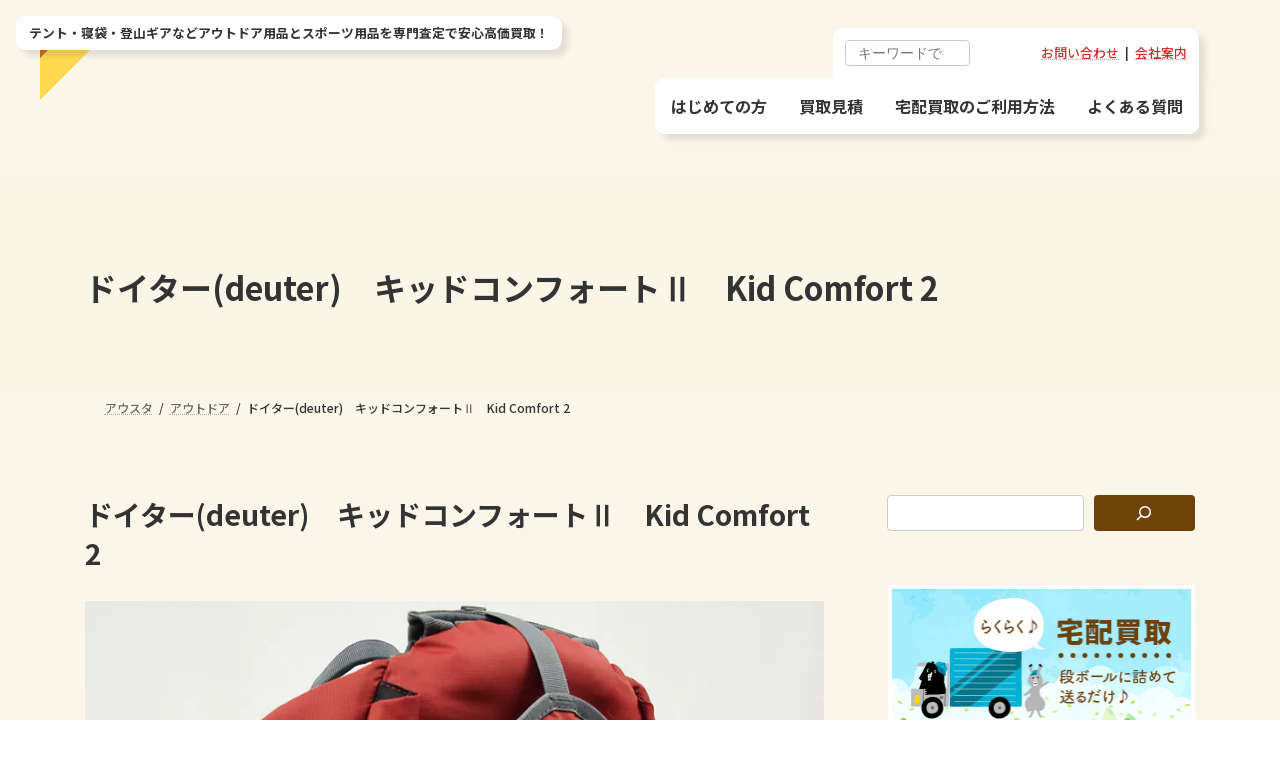

--- FILE ---
content_type: text/html; charset=UTF-8
request_url: https://ousuta.com/deuter_kidcomfort2/
body_size: 33100
content:
<!DOCTYPE html>
<html lang="ja">
<head>
<meta charset="utf-8">
<meta http-equiv="X-UA-Compatible" content="IE=edge">
<meta name="viewport" content="width=device-width, initial-scale=1">
<!-- Google tag (gtag.js) --><script async src="https://www.googletagmanager.com/gtag/js?id=G-E0CR4ZPNXK"></script><script>window.dataLayer = window.dataLayer || [];function gtag(){dataLayer.push(arguments);}gtag('js', new Date());gtag('config', 'G-E0CR4ZPNXK');</script>
<!-- Google Tag Manager -->
<script>(function(w,d,s,l,i){w[l]=w[l]||[];w[l].push({'gtm.start':
new Date().getTime(),event:'gtm.js'});var f=d.getElementsByTagName(s)[0],
j=d.createElement(s),dl=l!='dataLayer'?'&l='+l:'';j.async=true;j.src=
'https://www.googletagmanager.com/gtm.js?id='+i+dl;f.parentNode.insertBefore(j,f);
})(window,document,'script','dataLayer','GTM-5V3ZZWZ');</script>
<!-- End Google Tag Manager --><title>ドイター(deuter)　キッドコンフォートⅡ　Kid Comfort 2 | アウトドア用品買取のアウスタ</title>
<meta name='robots' content='max-image-preview:large' />
<link rel='dns-prefetch' href='//challenges.cloudflare.com' />
<link rel="alternate" type="application/rss+xml" title="アウトドア用品買取のアウスタ &raquo; フィード" href="https://ousuta.com/feed/" />
<link rel="alternate" type="application/rss+xml" title="アウトドア用品買取のアウスタ &raquo; コメントフィード" href="https://ousuta.com/comments/feed/" />
<link rel="alternate" type="application/rss+xml" title="アウトドア用品買取のアウスタ &raquo; ドイター(deuter)　キッドコンフォートⅡ　Kid Comfort 2 のコメントのフィード" href="https://ousuta.com/deuter_kidcomfort2/feed/" />
<link rel="alternate" title="oEmbed (JSON)" type="application/json+oembed" href="https://ousuta.com/wp-json/oembed/1.0/embed?url=https%3A%2F%2Fousuta.com%2Fdeuter_kidcomfort2%2F" />
<link rel="alternate" title="oEmbed (XML)" type="text/xml+oembed" href="https://ousuta.com/wp-json/oembed/1.0/embed?url=https%3A%2F%2Fousuta.com%2Fdeuter_kidcomfort2%2F&#038;format=xml" />
<meta name="description" content="ドイター(deuter)　キッドコンフォートⅡ　Kid Comfort 2状態ABランク(状態は良い方です。)査定(買取)した月11月付属品-ブランド(メーカー)ドイター(deuter)ドイター(deuter)　キッドコンフォートⅡ買取させて頂きました。" /><style id='wp-img-auto-sizes-contain-inline-css' type='text/css'>
img:is([sizes=auto i],[sizes^="auto," i]){contain-intrinsic-size:3000px 1500px}
/*# sourceURL=wp-img-auto-sizes-contain-inline-css */
</style>
<link rel='stylesheet' id='vkExUnit_common_style-css' href='https://ousuta.com/wp-content/plugins/vk-all-in-one-expansion-unit/assets/css/vkExUnit_style.css?ver=9.113.0.1' type='text/css' media='all' />
<style id='vkExUnit_common_style-inline-css' type='text/css'>
.grecaptcha-badge{bottom: 85px !important;}
html{ scroll-behavior: smooth; }
:root {--ver_page_top_button_url:url(https://ousuta.com/wp-content/plugins/vk-all-in-one-expansion-unit/assets/images/to-top-btn-icon.svg);}@font-face {font-weight: normal;font-style: normal;font-family: "vk_sns";src: url("https://ousuta.com/wp-content/plugins/vk-all-in-one-expansion-unit/inc/sns/icons/fonts/vk_sns.eot?-bq20cj");src: url("https://ousuta.com/wp-content/plugins/vk-all-in-one-expansion-unit/inc/sns/icons/fonts/vk_sns.eot?#iefix-bq20cj") format("embedded-opentype"),url("https://ousuta.com/wp-content/plugins/vk-all-in-one-expansion-unit/inc/sns/icons/fonts/vk_sns.woff?-bq20cj") format("woff"),url("https://ousuta.com/wp-content/plugins/vk-all-in-one-expansion-unit/inc/sns/icons/fonts/vk_sns.ttf?-bq20cj") format("truetype"),url("https://ousuta.com/wp-content/plugins/vk-all-in-one-expansion-unit/inc/sns/icons/fonts/vk_sns.svg?-bq20cj#vk_sns") format("svg");}
/*# sourceURL=vkExUnit_common_style-inline-css */
</style>
<link rel='stylesheet' id='vk-header-top-css' href='https://ousuta.com/wp-content/plugins/lightning-g3-pro-unit/inc/header-top/package/css/header-top.css?ver=0.1.1' type='text/css' media='all' />
<style id='wp-emoji-styles-inline-css' type='text/css'>

	img.wp-smiley, img.emoji {
		display: inline !important;
		border: none !important;
		box-shadow: none !important;
		height: 1em !important;
		width: 1em !important;
		margin: 0 0.07em !important;
		vertical-align: -0.1em !important;
		background: none !important;
		padding: 0 !important;
	}
/*# sourceURL=wp-emoji-styles-inline-css */
</style>
<style id='wp-block-library-inline-css' type='text/css'>
:root{--wp-block-synced-color:#7a00df;--wp-block-synced-color--rgb:122,0,223;--wp-bound-block-color:var(--wp-block-synced-color);--wp-editor-canvas-background:#ddd;--wp-admin-theme-color:#007cba;--wp-admin-theme-color--rgb:0,124,186;--wp-admin-theme-color-darker-10:#006ba1;--wp-admin-theme-color-darker-10--rgb:0,107,160.5;--wp-admin-theme-color-darker-20:#005a87;--wp-admin-theme-color-darker-20--rgb:0,90,135;--wp-admin-border-width-focus:2px}@media (min-resolution:192dpi){:root{--wp-admin-border-width-focus:1.5px}}.wp-element-button{cursor:pointer}:root .has-very-light-gray-background-color{background-color:#eee}:root .has-very-dark-gray-background-color{background-color:#313131}:root .has-very-light-gray-color{color:#eee}:root .has-very-dark-gray-color{color:#313131}:root .has-vivid-green-cyan-to-vivid-cyan-blue-gradient-background{background:linear-gradient(135deg,#00d084,#0693e3)}:root .has-purple-crush-gradient-background{background:linear-gradient(135deg,#34e2e4,#4721fb 50%,#ab1dfe)}:root .has-hazy-dawn-gradient-background{background:linear-gradient(135deg,#faaca8,#dad0ec)}:root .has-subdued-olive-gradient-background{background:linear-gradient(135deg,#fafae1,#67a671)}:root .has-atomic-cream-gradient-background{background:linear-gradient(135deg,#fdd79a,#004a59)}:root .has-nightshade-gradient-background{background:linear-gradient(135deg,#330968,#31cdcf)}:root .has-midnight-gradient-background{background:linear-gradient(135deg,#020381,#2874fc)}:root{--wp--preset--font-size--normal:16px;--wp--preset--font-size--huge:42px}.has-regular-font-size{font-size:1em}.has-larger-font-size{font-size:2.625em}.has-normal-font-size{font-size:var(--wp--preset--font-size--normal)}.has-huge-font-size{font-size:var(--wp--preset--font-size--huge)}.has-text-align-center{text-align:center}.has-text-align-left{text-align:left}.has-text-align-right{text-align:right}.has-fit-text{white-space:nowrap!important}#end-resizable-editor-section{display:none}.aligncenter{clear:both}.items-justified-left{justify-content:flex-start}.items-justified-center{justify-content:center}.items-justified-right{justify-content:flex-end}.items-justified-space-between{justify-content:space-between}.screen-reader-text{border:0;clip-path:inset(50%);height:1px;margin:-1px;overflow:hidden;padding:0;position:absolute;width:1px;word-wrap:normal!important}.screen-reader-text:focus{background-color:#ddd;clip-path:none;color:#444;display:block;font-size:1em;height:auto;left:5px;line-height:normal;padding:15px 23px 14px;text-decoration:none;top:5px;width:auto;z-index:100000}html :where(.has-border-color){border-style:solid}html :where([style*=border-top-color]){border-top-style:solid}html :where([style*=border-right-color]){border-right-style:solid}html :where([style*=border-bottom-color]){border-bottom-style:solid}html :where([style*=border-left-color]){border-left-style:solid}html :where([style*=border-width]){border-style:solid}html :where([style*=border-top-width]){border-top-style:solid}html :where([style*=border-right-width]){border-right-style:solid}html :where([style*=border-bottom-width]){border-bottom-style:solid}html :where([style*=border-left-width]){border-left-style:solid}html :where(img[class*=wp-image-]){height:auto;max-width:100%}:where(figure){margin:0 0 1em}html :where(.is-position-sticky){--wp-admin--admin-bar--position-offset:var(--wp-admin--admin-bar--height,0px)}@media screen and (max-width:600px){html :where(.is-position-sticky){--wp-admin--admin-bar--position-offset:0px}}
.vk-cols--reverse{flex-direction:row-reverse}.vk-cols--hasbtn{margin-bottom:0}.vk-cols--hasbtn>.row>.vk_gridColumn_item,.vk-cols--hasbtn>.wp-block-column{position:relative;padding-bottom:3em}.vk-cols--hasbtn>.row>.vk_gridColumn_item>.wp-block-buttons,.vk-cols--hasbtn>.row>.vk_gridColumn_item>.vk_button,.vk-cols--hasbtn>.wp-block-column>.wp-block-buttons,.vk-cols--hasbtn>.wp-block-column>.vk_button{position:absolute;bottom:0;width:100%}.vk-cols--fit.wp-block-columns{gap:0}.vk-cols--fit.wp-block-columns,.vk-cols--fit.wp-block-columns:not(.is-not-stacked-on-mobile){margin-top:0;margin-bottom:0;justify-content:space-between}.vk-cols--fit.wp-block-columns>.wp-block-column *:last-child,.vk-cols--fit.wp-block-columns:not(.is-not-stacked-on-mobile)>.wp-block-column *:last-child{margin-bottom:0}.vk-cols--fit.wp-block-columns>.wp-block-column>.wp-block-cover,.vk-cols--fit.wp-block-columns:not(.is-not-stacked-on-mobile)>.wp-block-column>.wp-block-cover{margin-top:0}.vk-cols--fit.wp-block-columns.has-background,.vk-cols--fit.wp-block-columns:not(.is-not-stacked-on-mobile).has-background{padding:0}@media(max-width: 599px){.vk-cols--fit.wp-block-columns:not(.has-background)>.wp-block-column:not(.has-background),.vk-cols--fit.wp-block-columns:not(.is-not-stacked-on-mobile):not(.has-background)>.wp-block-column:not(.has-background){padding-left:0 !important;padding-right:0 !important}}@media(min-width: 782px){.vk-cols--fit.wp-block-columns .block-editor-block-list__block.wp-block-column:not(:first-child),.vk-cols--fit.wp-block-columns>.wp-block-column:not(:first-child),.vk-cols--fit.wp-block-columns:not(.is-not-stacked-on-mobile) .block-editor-block-list__block.wp-block-column:not(:first-child),.vk-cols--fit.wp-block-columns:not(.is-not-stacked-on-mobile)>.wp-block-column:not(:first-child){margin-left:0}}@media(min-width: 600px)and (max-width: 781px){.vk-cols--fit.wp-block-columns .wp-block-column:nth-child(2n),.vk-cols--fit.wp-block-columns:not(.is-not-stacked-on-mobile) .wp-block-column:nth-child(2n){margin-left:0}.vk-cols--fit.wp-block-columns .wp-block-column:not(:only-child),.vk-cols--fit.wp-block-columns:not(.is-not-stacked-on-mobile) .wp-block-column:not(:only-child){flex-basis:50% !important}}.vk-cols--fit--gap1.wp-block-columns{gap:1px}@media(min-width: 600px)and (max-width: 781px){.vk-cols--fit--gap1.wp-block-columns .wp-block-column:not(:only-child){flex-basis:calc(50% - 1px) !important}}.vk-cols--fit.vk-cols--grid>.block-editor-block-list__block,.vk-cols--fit.vk-cols--grid>.wp-block-column,.vk-cols--fit.vk-cols--grid:not(.is-not-stacked-on-mobile)>.block-editor-block-list__block,.vk-cols--fit.vk-cols--grid:not(.is-not-stacked-on-mobile)>.wp-block-column{flex-basis:50%;box-sizing:border-box}@media(max-width: 599px){.vk-cols--fit.vk-cols--grid.vk-cols--grid--alignfull>.wp-block-column:nth-child(2)>.wp-block-cover,.vk-cols--fit.vk-cols--grid.vk-cols--grid--alignfull>.wp-block-column:nth-child(2)>.vk_outer,.vk-cols--fit.vk-cols--grid:not(.is-not-stacked-on-mobile).vk-cols--grid--alignfull>.wp-block-column:nth-child(2)>.wp-block-cover,.vk-cols--fit.vk-cols--grid:not(.is-not-stacked-on-mobile).vk-cols--grid--alignfull>.wp-block-column:nth-child(2)>.vk_outer{width:100vw;margin-right:calc((100% - 100vw)/2);margin-left:calc((100% - 100vw)/2)}}@media(min-width: 600px){.vk-cols--fit.vk-cols--grid.vk-cols--grid--alignfull>.wp-block-column:nth-child(2)>.wp-block-cover,.vk-cols--fit.vk-cols--grid.vk-cols--grid--alignfull>.wp-block-column:nth-child(2)>.vk_outer,.vk-cols--fit.vk-cols--grid:not(.is-not-stacked-on-mobile).vk-cols--grid--alignfull>.wp-block-column:nth-child(2)>.wp-block-cover,.vk-cols--fit.vk-cols--grid:not(.is-not-stacked-on-mobile).vk-cols--grid--alignfull>.wp-block-column:nth-child(2)>.vk_outer{margin-right:calc(100% - 50vw);width:50vw}}@media(min-width: 600px){.vk-cols--fit.vk-cols--grid.vk-cols--grid--alignfull.vk-cols--reverse>.wp-block-column,.vk-cols--fit.vk-cols--grid:not(.is-not-stacked-on-mobile).vk-cols--grid--alignfull.vk-cols--reverse>.wp-block-column{margin-left:0;margin-right:0}.vk-cols--fit.vk-cols--grid.vk-cols--grid--alignfull.vk-cols--reverse>.wp-block-column:nth-child(2)>.wp-block-cover,.vk-cols--fit.vk-cols--grid.vk-cols--grid--alignfull.vk-cols--reverse>.wp-block-column:nth-child(2)>.vk_outer,.vk-cols--fit.vk-cols--grid:not(.is-not-stacked-on-mobile).vk-cols--grid--alignfull.vk-cols--reverse>.wp-block-column:nth-child(2)>.wp-block-cover,.vk-cols--fit.vk-cols--grid:not(.is-not-stacked-on-mobile).vk-cols--grid--alignfull.vk-cols--reverse>.wp-block-column:nth-child(2)>.vk_outer{margin-left:calc(100% - 50vw)}}.vk-cols--menu h2,.vk-cols--menu h3,.vk-cols--menu h4,.vk-cols--menu h5{margin-bottom:.2em;text-shadow:#000 0 0 10px}.vk-cols--menu h2:first-child,.vk-cols--menu h3:first-child,.vk-cols--menu h4:first-child,.vk-cols--menu h5:first-child{margin-top:0}.vk-cols--menu p{margin-bottom:1rem;text-shadow:#000 0 0 10px}.vk-cols--menu .wp-block-cover__inner-container:last-child{margin-bottom:0}.vk-cols--fitbnrs .wp-block-column .wp-block-cover:hover img{filter:unset}.vk-cols--fitbnrs .wp-block-column .wp-block-cover:hover{background-color:unset}.vk-cols--fitbnrs .wp-block-column .wp-block-cover:hover .wp-block-cover__image-background{filter:unset !important}.vk-cols--fitbnrs .wp-block-cover .wp-block-cover__inner-container{position:absolute;height:100%;width:100%}.vk-cols--fitbnrs .vk_button{height:100%;margin:0}.vk-cols--fitbnrs .vk_button .vk_button_btn,.vk-cols--fitbnrs .vk_button .btn{height:100%;width:100%;border:none;box-shadow:none;background-color:unset !important;transition:unset}.vk-cols--fitbnrs .vk_button .vk_button_btn:hover,.vk-cols--fitbnrs .vk_button .btn:hover{transition:unset}.vk-cols--fitbnrs .vk_button .vk_button_btn:after,.vk-cols--fitbnrs .vk_button .btn:after{border:none}.vk-cols--fitbnrs .vk_button .vk_button_link_txt{width:100%;position:absolute;top:50%;left:50%;transform:translateY(-50%) translateX(-50%);font-size:2rem;text-shadow:#000 0 0 10px}.vk-cols--fitbnrs .vk_button .vk_button_link_subCaption{width:100%;position:absolute;top:calc(50% + 2.2em);left:50%;transform:translateY(-50%) translateX(-50%);text-shadow:#000 0 0 10px}@media(min-width: 992px){.vk-cols--media.wp-block-columns{gap:3rem}}.vk-fit-map figure{margin-bottom:0}.vk-fit-map iframe{position:relative;margin-bottom:0;display:block;max-height:400px;width:100vw}.vk-fit-map:is(.alignfull,.alignwide) div{max-width:100%}.vk-table--th--width25 :where(tr>*:first-child){width:25%}.vk-table--th--width30 :where(tr>*:first-child){width:30%}.vk-table--th--width35 :where(tr>*:first-child){width:35%}.vk-table--th--width40 :where(tr>*:first-child){width:40%}.vk-table--th--bg-bright :where(tr>*:first-child){background-color:var(--wp--preset--color--bg-secondary, rgba(0, 0, 0, 0.05))}@media(max-width: 599px){.vk-table--mobile-block :is(th,td){width:100%;display:block}.vk-table--mobile-block.wp-block-table table :is(th,td){border-top:none}}.vk-table--width--th25 :where(tr>*:first-child){width:25%}.vk-table--width--th30 :where(tr>*:first-child){width:30%}.vk-table--width--th35 :where(tr>*:first-child){width:35%}.vk-table--width--th40 :where(tr>*:first-child){width:40%}.no-margin{margin:0}@media(max-width: 599px){.wp-block-image.vk-aligncenter--mobile>.alignright{float:none;margin-left:auto;margin-right:auto}.vk-no-padding-horizontal--mobile{padding-left:0 !important;padding-right:0 !important}}
/* VK Color Palettes */:root{ --wp--preset--color--vk-color-primary:#6e4309}/* --vk-color-primary is deprecated. */:root{ --vk-color-primary: var(--wp--preset--color--vk-color-primary);}:root{ --wp--preset--color--vk-color-primary-dark:#583607}/* --vk-color-primary-dark is deprecated. */:root{ --vk-color-primary-dark: var(--wp--preset--color--vk-color-primary-dark);}:root{ --wp--preset--color--vk-color-primary-vivid:#794a0a}/* --vk-color-primary-vivid is deprecated. */:root{ --vk-color-primary-vivid: var(--wp--preset--color--vk-color-primary-vivid);}:root{ --wp--preset--color--vk-color-custom-1:#189d8f}/* --vk-color-custom-1 is deprecated. */:root{ --vk-color-custom-1: var(--wp--preset--color--vk-color-custom-1);}:root{ --wp--preset--color--vk-color-custom-2:#5c9a2c}/* --vk-color-custom-2 is deprecated. */:root{ --vk-color-custom-2: var(--wp--preset--color--vk-color-custom-2);}:root{ --wp--preset--color--vk-color-custom-3:#333333}/* --vk-color-custom-3 is deprecated. */:root{ --vk-color-custom-3: var(--wp--preset--color--vk-color-custom-3);}:root{ --wp--preset--color--vk-color-custom-4:#231816}/* --vk-color-custom-4 is deprecated. */:root{ --vk-color-custom-4: var(--wp--preset--color--vk-color-custom-4);}:root{ --wp--preset--color--vk-color-custom-5:#372000}/* --vk-color-custom-5 is deprecated. */:root{ --vk-color-custom-5: var(--wp--preset--color--vk-color-custom-5);}

/*# sourceURL=wp-block-library-inline-css */
</style><link rel='preload' id='wp-block-cover-css-preload' href='https://ousuta.com/wp-includes/blocks/cover/style.min.css?ver=6a16d8a537404c533a33acfc35b9c502' as='style' onload="this.onload=null;this.rel='stylesheet'"/>
<link rel='stylesheet' id='wp-block-cover-css' href='https://ousuta.com/wp-includes/blocks/cover/style.min.css?ver=6a16d8a537404c533a33acfc35b9c502' media='print' onload="this.media='all'; this.onload=null;">
<style id='wp-block-heading-inline-css' type='text/css'>
h1:where(.wp-block-heading).has-background,h2:where(.wp-block-heading).has-background,h3:where(.wp-block-heading).has-background,h4:where(.wp-block-heading).has-background,h5:where(.wp-block-heading).has-background,h6:where(.wp-block-heading).has-background{padding:1.25em 2.375em}h1.has-text-align-left[style*=writing-mode]:where([style*=vertical-lr]),h1.has-text-align-right[style*=writing-mode]:where([style*=vertical-rl]),h2.has-text-align-left[style*=writing-mode]:where([style*=vertical-lr]),h2.has-text-align-right[style*=writing-mode]:where([style*=vertical-rl]),h3.has-text-align-left[style*=writing-mode]:where([style*=vertical-lr]),h3.has-text-align-right[style*=writing-mode]:where([style*=vertical-rl]),h4.has-text-align-left[style*=writing-mode]:where([style*=vertical-lr]),h4.has-text-align-right[style*=writing-mode]:where([style*=vertical-rl]),h5.has-text-align-left[style*=writing-mode]:where([style*=vertical-lr]),h5.has-text-align-right[style*=writing-mode]:where([style*=vertical-rl]),h6.has-text-align-left[style*=writing-mode]:where([style*=vertical-lr]),h6.has-text-align-right[style*=writing-mode]:where([style*=vertical-rl]){rotate:180deg}
/*# sourceURL=https://ousuta.com/wp-includes/blocks/heading/style.min.css */
</style>
<style id='wp-block-image-inline-css' type='text/css'>
.wp-block-image>a,.wp-block-image>figure>a{display:inline-block}.wp-block-image img{box-sizing:border-box;height:auto;max-width:100%;vertical-align:bottom}@media not (prefers-reduced-motion){.wp-block-image img.hide{visibility:hidden}.wp-block-image img.show{animation:show-content-image .4s}}.wp-block-image[style*=border-radius] img,.wp-block-image[style*=border-radius]>a{border-radius:inherit}.wp-block-image.has-custom-border img{box-sizing:border-box}.wp-block-image.aligncenter{text-align:center}.wp-block-image.alignfull>a,.wp-block-image.alignwide>a{width:100%}.wp-block-image.alignfull img,.wp-block-image.alignwide img{height:auto;width:100%}.wp-block-image .aligncenter,.wp-block-image .alignleft,.wp-block-image .alignright,.wp-block-image.aligncenter,.wp-block-image.alignleft,.wp-block-image.alignright{display:table}.wp-block-image .aligncenter>figcaption,.wp-block-image .alignleft>figcaption,.wp-block-image .alignright>figcaption,.wp-block-image.aligncenter>figcaption,.wp-block-image.alignleft>figcaption,.wp-block-image.alignright>figcaption{caption-side:bottom;display:table-caption}.wp-block-image .alignleft{float:left;margin:.5em 1em .5em 0}.wp-block-image .alignright{float:right;margin:.5em 0 .5em 1em}.wp-block-image .aligncenter{margin-left:auto;margin-right:auto}.wp-block-image :where(figcaption){margin-bottom:1em;margin-top:.5em}.wp-block-image.is-style-circle-mask img{border-radius:9999px}@supports ((-webkit-mask-image:none) or (mask-image:none)) or (-webkit-mask-image:none){.wp-block-image.is-style-circle-mask img{border-radius:0;-webkit-mask-image:url('data:image/svg+xml;utf8,<svg viewBox="0 0 100 100" xmlns="http://www.w3.org/2000/svg"><circle cx="50" cy="50" r="50"/></svg>');mask-image:url('data:image/svg+xml;utf8,<svg viewBox="0 0 100 100" xmlns="http://www.w3.org/2000/svg"><circle cx="50" cy="50" r="50"/></svg>');mask-mode:alpha;-webkit-mask-position:center;mask-position:center;-webkit-mask-repeat:no-repeat;mask-repeat:no-repeat;-webkit-mask-size:contain;mask-size:contain}}:root :where(.wp-block-image.is-style-rounded img,.wp-block-image .is-style-rounded img){border-radius:9999px}.wp-block-image figure{margin:0}.wp-lightbox-container{display:flex;flex-direction:column;position:relative}.wp-lightbox-container img{cursor:zoom-in}.wp-lightbox-container img:hover+button{opacity:1}.wp-lightbox-container button{align-items:center;backdrop-filter:blur(16px) saturate(180%);background-color:#5a5a5a40;border:none;border-radius:4px;cursor:zoom-in;display:flex;height:20px;justify-content:center;opacity:0;padding:0;position:absolute;right:16px;text-align:center;top:16px;width:20px;z-index:100}@media not (prefers-reduced-motion){.wp-lightbox-container button{transition:opacity .2s ease}}.wp-lightbox-container button:focus-visible{outline:3px auto #5a5a5a40;outline:3px auto -webkit-focus-ring-color;outline-offset:3px}.wp-lightbox-container button:hover{cursor:pointer;opacity:1}.wp-lightbox-container button:focus{opacity:1}.wp-lightbox-container button:focus,.wp-lightbox-container button:hover,.wp-lightbox-container button:not(:hover):not(:active):not(.has-background){background-color:#5a5a5a40;border:none}.wp-lightbox-overlay{box-sizing:border-box;cursor:zoom-out;height:100vh;left:0;overflow:hidden;position:fixed;top:0;visibility:hidden;width:100%;z-index:100000}.wp-lightbox-overlay .close-button{align-items:center;cursor:pointer;display:flex;justify-content:center;min-height:40px;min-width:40px;padding:0;position:absolute;right:calc(env(safe-area-inset-right) + 16px);top:calc(env(safe-area-inset-top) + 16px);z-index:5000000}.wp-lightbox-overlay .close-button:focus,.wp-lightbox-overlay .close-button:hover,.wp-lightbox-overlay .close-button:not(:hover):not(:active):not(.has-background){background:none;border:none}.wp-lightbox-overlay .lightbox-image-container{height:var(--wp--lightbox-container-height);left:50%;overflow:hidden;position:absolute;top:50%;transform:translate(-50%,-50%);transform-origin:top left;width:var(--wp--lightbox-container-width);z-index:9999999999}.wp-lightbox-overlay .wp-block-image{align-items:center;box-sizing:border-box;display:flex;height:100%;justify-content:center;margin:0;position:relative;transform-origin:0 0;width:100%;z-index:3000000}.wp-lightbox-overlay .wp-block-image img{height:var(--wp--lightbox-image-height);min-height:var(--wp--lightbox-image-height);min-width:var(--wp--lightbox-image-width);width:var(--wp--lightbox-image-width)}.wp-lightbox-overlay .wp-block-image figcaption{display:none}.wp-lightbox-overlay button{background:none;border:none}.wp-lightbox-overlay .scrim{background-color:#fff;height:100%;opacity:.9;position:absolute;width:100%;z-index:2000000}.wp-lightbox-overlay.active{visibility:visible}@media not (prefers-reduced-motion){.wp-lightbox-overlay.active{animation:turn-on-visibility .25s both}.wp-lightbox-overlay.active img{animation:turn-on-visibility .35s both}.wp-lightbox-overlay.show-closing-animation:not(.active){animation:turn-off-visibility .35s both}.wp-lightbox-overlay.show-closing-animation:not(.active) img{animation:turn-off-visibility .25s both}.wp-lightbox-overlay.zoom.active{animation:none;opacity:1;visibility:visible}.wp-lightbox-overlay.zoom.active .lightbox-image-container{animation:lightbox-zoom-in .4s}.wp-lightbox-overlay.zoom.active .lightbox-image-container img{animation:none}.wp-lightbox-overlay.zoom.active .scrim{animation:turn-on-visibility .4s forwards}.wp-lightbox-overlay.zoom.show-closing-animation:not(.active){animation:none}.wp-lightbox-overlay.zoom.show-closing-animation:not(.active) .lightbox-image-container{animation:lightbox-zoom-out .4s}.wp-lightbox-overlay.zoom.show-closing-animation:not(.active) .lightbox-image-container img{animation:none}.wp-lightbox-overlay.zoom.show-closing-animation:not(.active) .scrim{animation:turn-off-visibility .4s forwards}}@keyframes show-content-image{0%{visibility:hidden}99%{visibility:hidden}to{visibility:visible}}@keyframes turn-on-visibility{0%{opacity:0}to{opacity:1}}@keyframes turn-off-visibility{0%{opacity:1;visibility:visible}99%{opacity:0;visibility:visible}to{opacity:0;visibility:hidden}}@keyframes lightbox-zoom-in{0%{transform:translate(calc((-100vw + var(--wp--lightbox-scrollbar-width))/2 + var(--wp--lightbox-initial-left-position)),calc(-50vh + var(--wp--lightbox-initial-top-position))) scale(var(--wp--lightbox-scale))}to{transform:translate(-50%,-50%) scale(1)}}@keyframes lightbox-zoom-out{0%{transform:translate(-50%,-50%) scale(1);visibility:visible}99%{visibility:visible}to{transform:translate(calc((-100vw + var(--wp--lightbox-scrollbar-width))/2 + var(--wp--lightbox-initial-left-position)),calc(-50vh + var(--wp--lightbox-initial-top-position))) scale(var(--wp--lightbox-scale));visibility:hidden}}
/*# sourceURL=https://ousuta.com/wp-includes/blocks/image/style.min.css */
</style>
<style id='wp-block-list-inline-css' type='text/css'>
ol,ul{box-sizing:border-box}:root :where(.wp-block-list.has-background){padding:1.25em 2.375em}
/*# sourceURL=https://ousuta.com/wp-includes/blocks/list/style.min.css */
</style>
<style id='wp-block-navigation-inline-css' type='text/css'>
.wp-block-navigation{position:relative}.wp-block-navigation ul{margin-bottom:0;margin-left:0;margin-top:0;padding-left:0}.wp-block-navigation ul,.wp-block-navigation ul li{list-style:none;padding:0}.wp-block-navigation .wp-block-navigation-item{align-items:center;background-color:inherit;display:flex;position:relative}.wp-block-navigation .wp-block-navigation-item .wp-block-navigation__submenu-container:empty{display:none}.wp-block-navigation .wp-block-navigation-item__content{display:block;z-index:1}.wp-block-navigation .wp-block-navigation-item__content.wp-block-navigation-item__content{color:inherit}.wp-block-navigation.has-text-decoration-underline .wp-block-navigation-item__content,.wp-block-navigation.has-text-decoration-underline .wp-block-navigation-item__content:active,.wp-block-navigation.has-text-decoration-underline .wp-block-navigation-item__content:focus{text-decoration:underline}.wp-block-navigation.has-text-decoration-line-through .wp-block-navigation-item__content,.wp-block-navigation.has-text-decoration-line-through .wp-block-navigation-item__content:active,.wp-block-navigation.has-text-decoration-line-through .wp-block-navigation-item__content:focus{text-decoration:line-through}.wp-block-navigation :where(a),.wp-block-navigation :where(a:active),.wp-block-navigation :where(a:focus){text-decoration:none}.wp-block-navigation .wp-block-navigation__submenu-icon{align-self:center;background-color:inherit;border:none;color:currentColor;display:inline-block;font-size:inherit;height:.6em;line-height:0;margin-left:.25em;padding:0;width:.6em}.wp-block-navigation .wp-block-navigation__submenu-icon svg{display:inline-block;stroke:currentColor;height:inherit;margin-top:.075em;width:inherit}.wp-block-navigation{--navigation-layout-justification-setting:flex-start;--navigation-layout-direction:row;--navigation-layout-wrap:wrap;--navigation-layout-justify:flex-start;--navigation-layout-align:center}.wp-block-navigation.is-vertical{--navigation-layout-direction:column;--navigation-layout-justify:initial;--navigation-layout-align:flex-start}.wp-block-navigation.no-wrap{--navigation-layout-wrap:nowrap}.wp-block-navigation.items-justified-center{--navigation-layout-justification-setting:center;--navigation-layout-justify:center}.wp-block-navigation.items-justified-center.is-vertical{--navigation-layout-align:center}.wp-block-navigation.items-justified-right{--navigation-layout-justification-setting:flex-end;--navigation-layout-justify:flex-end}.wp-block-navigation.items-justified-right.is-vertical{--navigation-layout-align:flex-end}.wp-block-navigation.items-justified-space-between{--navigation-layout-justification-setting:space-between;--navigation-layout-justify:space-between}.wp-block-navigation .has-child .wp-block-navigation__submenu-container{align-items:normal;background-color:inherit;color:inherit;display:flex;flex-direction:column;opacity:0;position:absolute;z-index:2}@media not (prefers-reduced-motion){.wp-block-navigation .has-child .wp-block-navigation__submenu-container{transition:opacity .1s linear}}.wp-block-navigation .has-child .wp-block-navigation__submenu-container{height:0;overflow:hidden;visibility:hidden;width:0}.wp-block-navigation .has-child .wp-block-navigation__submenu-container>.wp-block-navigation-item>.wp-block-navigation-item__content{display:flex;flex-grow:1;padding:.5em 1em}.wp-block-navigation .has-child .wp-block-navigation__submenu-container>.wp-block-navigation-item>.wp-block-navigation-item__content .wp-block-navigation__submenu-icon{margin-left:auto;margin-right:0}.wp-block-navigation .has-child .wp-block-navigation__submenu-container .wp-block-navigation-item__content{margin:0}.wp-block-navigation .has-child .wp-block-navigation__submenu-container{left:-1px;top:100%}@media (min-width:782px){.wp-block-navigation .has-child .wp-block-navigation__submenu-container .wp-block-navigation__submenu-container{left:100%;top:-1px}.wp-block-navigation .has-child .wp-block-navigation__submenu-container .wp-block-navigation__submenu-container:before{background:#0000;content:"";display:block;height:100%;position:absolute;right:100%;width:.5em}.wp-block-navigation .has-child .wp-block-navigation__submenu-container .wp-block-navigation__submenu-icon{margin-right:.25em}.wp-block-navigation .has-child .wp-block-navigation__submenu-container .wp-block-navigation__submenu-icon svg{transform:rotate(-90deg)}}.wp-block-navigation .has-child .wp-block-navigation-submenu__toggle[aria-expanded=true]~.wp-block-navigation__submenu-container,.wp-block-navigation .has-child:not(.open-on-click):hover>.wp-block-navigation__submenu-container,.wp-block-navigation .has-child:not(.open-on-click):not(.open-on-hover-click):focus-within>.wp-block-navigation__submenu-container{height:auto;min-width:200px;opacity:1;overflow:visible;visibility:visible;width:auto}.wp-block-navigation.has-background .has-child .wp-block-navigation__submenu-container{left:0;top:100%}@media (min-width:782px){.wp-block-navigation.has-background .has-child .wp-block-navigation__submenu-container .wp-block-navigation__submenu-container{left:100%;top:0}}.wp-block-navigation-submenu{display:flex;position:relative}.wp-block-navigation-submenu .wp-block-navigation__submenu-icon svg{stroke:currentColor}button.wp-block-navigation-item__content{background-color:initial;border:none;color:currentColor;font-family:inherit;font-size:inherit;font-style:inherit;font-weight:inherit;letter-spacing:inherit;line-height:inherit;text-align:left;text-transform:inherit}.wp-block-navigation-submenu__toggle{cursor:pointer}.wp-block-navigation-submenu__toggle[aria-expanded=true]+.wp-block-navigation__submenu-icon>svg,.wp-block-navigation-submenu__toggle[aria-expanded=true]>svg{transform:rotate(180deg)}.wp-block-navigation-item.open-on-click .wp-block-navigation-submenu__toggle{padding-left:0;padding-right:.85em}.wp-block-navigation-item.open-on-click .wp-block-navigation-submenu__toggle+.wp-block-navigation__submenu-icon{margin-left:-.6em;pointer-events:none}.wp-block-navigation-item.open-on-click button.wp-block-navigation-item__content:not(.wp-block-navigation-submenu__toggle){padding:0}.wp-block-navigation .wp-block-page-list,.wp-block-navigation__container,.wp-block-navigation__responsive-close,.wp-block-navigation__responsive-container,.wp-block-navigation__responsive-container-content,.wp-block-navigation__responsive-dialog{gap:inherit}:where(.wp-block-navigation.has-background .wp-block-navigation-item a:not(.wp-element-button)),:where(.wp-block-navigation.has-background .wp-block-navigation-submenu a:not(.wp-element-button)){padding:.5em 1em}:where(.wp-block-navigation .wp-block-navigation__submenu-container .wp-block-navigation-item a:not(.wp-element-button)),:where(.wp-block-navigation .wp-block-navigation__submenu-container .wp-block-navigation-submenu a:not(.wp-element-button)),:where(.wp-block-navigation .wp-block-navigation__submenu-container .wp-block-navigation-submenu button.wp-block-navigation-item__content),:where(.wp-block-navigation .wp-block-navigation__submenu-container .wp-block-pages-list__item button.wp-block-navigation-item__content){padding:.5em 1em}.wp-block-navigation.items-justified-right .wp-block-navigation__container .has-child .wp-block-navigation__submenu-container,.wp-block-navigation.items-justified-right .wp-block-page-list>.has-child .wp-block-navigation__submenu-container,.wp-block-navigation.items-justified-space-between .wp-block-page-list>.has-child:last-child .wp-block-navigation__submenu-container,.wp-block-navigation.items-justified-space-between>.wp-block-navigation__container>.has-child:last-child .wp-block-navigation__submenu-container{left:auto;right:0}.wp-block-navigation.items-justified-right .wp-block-navigation__container .has-child .wp-block-navigation__submenu-container .wp-block-navigation__submenu-container,.wp-block-navigation.items-justified-right .wp-block-page-list>.has-child .wp-block-navigation__submenu-container .wp-block-navigation__submenu-container,.wp-block-navigation.items-justified-space-between .wp-block-page-list>.has-child:last-child .wp-block-navigation__submenu-container .wp-block-navigation__submenu-container,.wp-block-navigation.items-justified-space-between>.wp-block-navigation__container>.has-child:last-child .wp-block-navigation__submenu-container .wp-block-navigation__submenu-container{left:-1px;right:-1px}@media (min-width:782px){.wp-block-navigation.items-justified-right .wp-block-navigation__container .has-child .wp-block-navigation__submenu-container .wp-block-navigation__submenu-container,.wp-block-navigation.items-justified-right .wp-block-page-list>.has-child .wp-block-navigation__submenu-container .wp-block-navigation__submenu-container,.wp-block-navigation.items-justified-space-between .wp-block-page-list>.has-child:last-child .wp-block-navigation__submenu-container .wp-block-navigation__submenu-container,.wp-block-navigation.items-justified-space-between>.wp-block-navigation__container>.has-child:last-child .wp-block-navigation__submenu-container .wp-block-navigation__submenu-container{left:auto;right:100%}}.wp-block-navigation:not(.has-background) .wp-block-navigation__submenu-container{background-color:#fff;border:1px solid #00000026}.wp-block-navigation.has-background .wp-block-navigation__submenu-container{background-color:inherit}.wp-block-navigation:not(.has-text-color) .wp-block-navigation__submenu-container{color:#000}.wp-block-navigation__container{align-items:var(--navigation-layout-align,initial);display:flex;flex-direction:var(--navigation-layout-direction,initial);flex-wrap:var(--navigation-layout-wrap,wrap);justify-content:var(--navigation-layout-justify,initial);list-style:none;margin:0;padding-left:0}.wp-block-navigation__container .is-responsive{display:none}.wp-block-navigation__container:only-child,.wp-block-page-list:only-child{flex-grow:1}@keyframes overlay-menu__fade-in-animation{0%{opacity:0;transform:translateY(.5em)}to{opacity:1;transform:translateY(0)}}.wp-block-navigation__responsive-container{bottom:0;display:none;left:0;position:fixed;right:0;top:0}.wp-block-navigation__responsive-container :where(.wp-block-navigation-item a){color:inherit}.wp-block-navigation__responsive-container .wp-block-navigation__responsive-container-content{align-items:var(--navigation-layout-align,initial);display:flex;flex-direction:var(--navigation-layout-direction,initial);flex-wrap:var(--navigation-layout-wrap,wrap);justify-content:var(--navigation-layout-justify,initial)}.wp-block-navigation__responsive-container:not(.is-menu-open.is-menu-open){background-color:inherit!important;color:inherit!important}.wp-block-navigation__responsive-container.is-menu-open{background-color:inherit;display:flex;flex-direction:column}@media not (prefers-reduced-motion){.wp-block-navigation__responsive-container.is-menu-open{animation:overlay-menu__fade-in-animation .1s ease-out;animation-fill-mode:forwards}}.wp-block-navigation__responsive-container.is-menu-open{overflow:auto;padding:clamp(1rem,var(--wp--style--root--padding-top),20rem) clamp(1rem,var(--wp--style--root--padding-right),20rem) clamp(1rem,var(--wp--style--root--padding-bottom),20rem) clamp(1rem,var(--wp--style--root--padding-left),20rem);z-index:100000}.wp-block-navigation__responsive-container.is-menu-open .wp-block-navigation__responsive-container-content{align-items:var(--navigation-layout-justification-setting,inherit);display:flex;flex-direction:column;flex-wrap:nowrap;overflow:visible;padding-top:calc(2rem + 24px)}.wp-block-navigation__responsive-container.is-menu-open .wp-block-navigation__responsive-container-content,.wp-block-navigation__responsive-container.is-menu-open .wp-block-navigation__responsive-container-content .wp-block-navigation__container,.wp-block-navigation__responsive-container.is-menu-open .wp-block-navigation__responsive-container-content .wp-block-page-list{justify-content:flex-start}.wp-block-navigation__responsive-container.is-menu-open .wp-block-navigation__responsive-container-content .wp-block-navigation__submenu-icon{display:none}.wp-block-navigation__responsive-container.is-menu-open .wp-block-navigation__responsive-container-content .has-child .wp-block-navigation__submenu-container{border:none;height:auto;min-width:200px;opacity:1;overflow:initial;padding-left:2rem;padding-right:2rem;position:static;visibility:visible;width:auto}.wp-block-navigation__responsive-container.is-menu-open .wp-block-navigation__responsive-container-content .wp-block-navigation__container,.wp-block-navigation__responsive-container.is-menu-open .wp-block-navigation__responsive-container-content .wp-block-navigation__submenu-container{gap:inherit}.wp-block-navigation__responsive-container.is-menu-open .wp-block-navigation__responsive-container-content .wp-block-navigation__submenu-container{padding-top:var(--wp--style--block-gap,2em)}.wp-block-navigation__responsive-container.is-menu-open .wp-block-navigation__responsive-container-content .wp-block-navigation-item__content{padding:0}.wp-block-navigation__responsive-container.is-menu-open .wp-block-navigation__responsive-container-content .wp-block-navigation-item,.wp-block-navigation__responsive-container.is-menu-open .wp-block-navigation__responsive-container-content .wp-block-navigation__container,.wp-block-navigation__responsive-container.is-menu-open .wp-block-navigation__responsive-container-content .wp-block-page-list{align-items:var(--navigation-layout-justification-setting,initial);display:flex;flex-direction:column}.wp-block-navigation__responsive-container.is-menu-open .wp-block-navigation-item,.wp-block-navigation__responsive-container.is-menu-open .wp-block-navigation-item .wp-block-navigation__submenu-container,.wp-block-navigation__responsive-container.is-menu-open .wp-block-navigation__container,.wp-block-navigation__responsive-container.is-menu-open .wp-block-page-list{background:#0000!important;color:inherit!important}.wp-block-navigation__responsive-container.is-menu-open .wp-block-navigation__submenu-container.wp-block-navigation__submenu-container.wp-block-navigation__submenu-container.wp-block-navigation__submenu-container{left:auto;right:auto}@media (min-width:600px){.wp-block-navigation__responsive-container:not(.hidden-by-default):not(.is-menu-open){background-color:inherit;display:block;position:relative;width:100%;z-index:auto}.wp-block-navigation__responsive-container:not(.hidden-by-default):not(.is-menu-open) .wp-block-navigation__responsive-container-close{display:none}.wp-block-navigation__responsive-container.is-menu-open .wp-block-navigation__submenu-container.wp-block-navigation__submenu-container.wp-block-navigation__submenu-container.wp-block-navigation__submenu-container{left:0}}.wp-block-navigation:not(.has-background) .wp-block-navigation__responsive-container.is-menu-open{background-color:#fff}.wp-block-navigation:not(.has-text-color) .wp-block-navigation__responsive-container.is-menu-open{color:#000}.wp-block-navigation__toggle_button_label{font-size:1rem;font-weight:700}.wp-block-navigation__responsive-container-close,.wp-block-navigation__responsive-container-open{background:#0000;border:none;color:currentColor;cursor:pointer;margin:0;padding:0;text-transform:inherit;vertical-align:middle}.wp-block-navigation__responsive-container-close svg,.wp-block-navigation__responsive-container-open svg{fill:currentColor;display:block;height:24px;pointer-events:none;width:24px}.wp-block-navigation__responsive-container-open{display:flex}.wp-block-navigation__responsive-container-open.wp-block-navigation__responsive-container-open.wp-block-navigation__responsive-container-open{font-family:inherit;font-size:inherit;font-weight:inherit}@media (min-width:600px){.wp-block-navigation__responsive-container-open:not(.always-shown){display:none}}.wp-block-navigation__responsive-container-close{position:absolute;right:0;top:0;z-index:2}.wp-block-navigation__responsive-container-close.wp-block-navigation__responsive-container-close.wp-block-navigation__responsive-container-close{font-family:inherit;font-size:inherit;font-weight:inherit}.wp-block-navigation__responsive-close{width:100%}.has-modal-open .wp-block-navigation__responsive-close{margin-left:auto;margin-right:auto;max-width:var(--wp--style--global--wide-size,100%)}.wp-block-navigation__responsive-close:focus{outline:none}.is-menu-open .wp-block-navigation__responsive-close,.is-menu-open .wp-block-navigation__responsive-container-content,.is-menu-open .wp-block-navigation__responsive-dialog{box-sizing:border-box}.wp-block-navigation__responsive-dialog{position:relative}.has-modal-open .admin-bar .is-menu-open .wp-block-navigation__responsive-dialog{margin-top:46px}@media (min-width:782px){.has-modal-open .admin-bar .is-menu-open .wp-block-navigation__responsive-dialog{margin-top:32px}}html.has-modal-open{overflow:hidden}
/*# sourceURL=https://ousuta.com/wp-includes/blocks/navigation/style.min.css */
</style>
<style id='wp-block-navigation-link-inline-css' type='text/css'>
.wp-block-navigation .wp-block-navigation-item__label{overflow-wrap:break-word}.wp-block-navigation .wp-block-navigation-item__description{display:none}.link-ui-tools{outline:1px solid #f0f0f0;padding:8px}.link-ui-block-inserter{padding-top:8px}.link-ui-block-inserter__back{margin-left:8px;text-transform:uppercase}
/*# sourceURL=https://ousuta.com/wp-includes/blocks/navigation-link/style.min.css */
</style>
<style id='wp-block-search-inline-css' type='text/css'>
.wp-block-search__button{margin-left:10px;word-break:normal}.wp-block-search__button.has-icon{line-height:0}.wp-block-search__button svg{height:1.25em;min-height:24px;min-width:24px;width:1.25em;fill:currentColor;vertical-align:text-bottom}:where(.wp-block-search__button){border:1px solid #ccc;padding:6px 10px}.wp-block-search__inside-wrapper{display:flex;flex:auto;flex-wrap:nowrap;max-width:100%}.wp-block-search__label{width:100%}.wp-block-search.wp-block-search__button-only .wp-block-search__button{box-sizing:border-box;display:flex;flex-shrink:0;justify-content:center;margin-left:0;max-width:100%}.wp-block-search.wp-block-search__button-only .wp-block-search__inside-wrapper{min-width:0!important;transition-property:width}.wp-block-search.wp-block-search__button-only .wp-block-search__input{flex-basis:100%;transition-duration:.3s}.wp-block-search.wp-block-search__button-only.wp-block-search__searchfield-hidden,.wp-block-search.wp-block-search__button-only.wp-block-search__searchfield-hidden .wp-block-search__inside-wrapper{overflow:hidden}.wp-block-search.wp-block-search__button-only.wp-block-search__searchfield-hidden .wp-block-search__input{border-left-width:0!important;border-right-width:0!important;flex-basis:0;flex-grow:0;margin:0;min-width:0!important;padding-left:0!important;padding-right:0!important;width:0!important}:where(.wp-block-search__input){appearance:none;border:1px solid #949494;flex-grow:1;font-family:inherit;font-size:inherit;font-style:inherit;font-weight:inherit;letter-spacing:inherit;line-height:inherit;margin-left:0;margin-right:0;min-width:3rem;padding:8px;text-decoration:unset!important;text-transform:inherit}:where(.wp-block-search__button-inside .wp-block-search__inside-wrapper){background-color:#fff;border:1px solid #949494;box-sizing:border-box;padding:4px}:where(.wp-block-search__button-inside .wp-block-search__inside-wrapper) .wp-block-search__input{border:none;border-radius:0;padding:0 4px}:where(.wp-block-search__button-inside .wp-block-search__inside-wrapper) .wp-block-search__input:focus{outline:none}:where(.wp-block-search__button-inside .wp-block-search__inside-wrapper) :where(.wp-block-search__button){padding:4px 8px}.wp-block-search.aligncenter .wp-block-search__inside-wrapper{margin:auto}.wp-block[data-align=right] .wp-block-search.wp-block-search__button-only .wp-block-search__inside-wrapper{float:right}
/*# sourceURL=https://ousuta.com/wp-includes/blocks/search/style.min.css */
</style>
<style id='wp-block-site-logo-inline-css' type='text/css'>
.wp-block-site-logo{box-sizing:border-box;line-height:0}.wp-block-site-logo a{display:inline-block;line-height:0}.wp-block-site-logo.is-default-size img{height:auto;width:120px}.wp-block-site-logo img{height:auto;max-width:100%}.wp-block-site-logo a,.wp-block-site-logo img{border-radius:inherit}.wp-block-site-logo.aligncenter{margin-left:auto;margin-right:auto;text-align:center}:root :where(.wp-block-site-logo.is-style-rounded){border-radius:9999px}
/*# sourceURL=https://ousuta.com/wp-includes/blocks/site-logo/style.min.css */
</style>
<style id='wp-block-site-tagline-inline-css' type='text/css'>
.wp-block-site-tagline{box-sizing:border-box}
/*# sourceURL=https://ousuta.com/wp-includes/blocks/site-tagline/style.min.css */
</style>
<style id='wp-block-site-title-inline-css' type='text/css'>
.wp-block-site-title{box-sizing:border-box}.wp-block-site-title :where(a){color:inherit;font-family:inherit;font-size:inherit;font-style:inherit;font-weight:inherit;letter-spacing:inherit;line-height:inherit;text-decoration:inherit}
/*# sourceURL=https://ousuta.com/wp-includes/blocks/site-title/style.min.css */
</style>
<style id='wp-block-columns-inline-css' type='text/css'>
.wp-block-columns{box-sizing:border-box;display:flex;flex-wrap:wrap!important}@media (min-width:782px){.wp-block-columns{flex-wrap:nowrap!important}}.wp-block-columns{align-items:normal!important}.wp-block-columns.are-vertically-aligned-top{align-items:flex-start}.wp-block-columns.are-vertically-aligned-center{align-items:center}.wp-block-columns.are-vertically-aligned-bottom{align-items:flex-end}@media (max-width:781px){.wp-block-columns:not(.is-not-stacked-on-mobile)>.wp-block-column{flex-basis:100%!important}}@media (min-width:782px){.wp-block-columns:not(.is-not-stacked-on-mobile)>.wp-block-column{flex-basis:0;flex-grow:1}.wp-block-columns:not(.is-not-stacked-on-mobile)>.wp-block-column[style*=flex-basis]{flex-grow:0}}.wp-block-columns.is-not-stacked-on-mobile{flex-wrap:nowrap!important}.wp-block-columns.is-not-stacked-on-mobile>.wp-block-column{flex-basis:0;flex-grow:1}.wp-block-columns.is-not-stacked-on-mobile>.wp-block-column[style*=flex-basis]{flex-grow:0}:where(.wp-block-columns){margin-bottom:1.75em}:where(.wp-block-columns.has-background){padding:1.25em 2.375em}.wp-block-column{flex-grow:1;min-width:0;overflow-wrap:break-word;word-break:break-word}.wp-block-column.is-vertically-aligned-top{align-self:flex-start}.wp-block-column.is-vertically-aligned-center{align-self:center}.wp-block-column.is-vertically-aligned-bottom{align-self:flex-end}.wp-block-column.is-vertically-aligned-stretch{align-self:stretch}.wp-block-column.is-vertically-aligned-bottom,.wp-block-column.is-vertically-aligned-center,.wp-block-column.is-vertically-aligned-top{width:100%}
/*# sourceURL=https://ousuta.com/wp-includes/blocks/columns/style.min.css */
</style>
<style id='wp-block-group-inline-css' type='text/css'>
.wp-block-group{box-sizing:border-box}:where(.wp-block-group.wp-block-group-is-layout-constrained){position:relative}
/*# sourceURL=https://ousuta.com/wp-includes/blocks/group/style.min.css */
</style>
<style id='wp-block-paragraph-inline-css' type='text/css'>
.is-small-text{font-size:.875em}.is-regular-text{font-size:1em}.is-large-text{font-size:2.25em}.is-larger-text{font-size:3em}.has-drop-cap:not(:focus):first-letter{float:left;font-size:8.4em;font-style:normal;font-weight:100;line-height:.68;margin:.05em .1em 0 0;text-transform:uppercase}body.rtl .has-drop-cap:not(:focus):first-letter{float:none;margin-left:.1em}p.has-drop-cap.has-background{overflow:hidden}:root :where(p.has-background){padding:1.25em 2.375em}:where(p.has-text-color:not(.has-link-color)) a{color:inherit}p.has-text-align-left[style*="writing-mode:vertical-lr"],p.has-text-align-right[style*="writing-mode:vertical-rl"]{rotate:180deg}
/*# sourceURL=https://ousuta.com/wp-includes/blocks/paragraph/style.min.css */
</style>
<style id='wp-block-separator-inline-css' type='text/css'>
@charset "UTF-8";.wp-block-separator{border:none;border-top:2px solid}:root :where(.wp-block-separator.is-style-dots){height:auto;line-height:1;text-align:center}:root :where(.wp-block-separator.is-style-dots):before{color:currentColor;content:"···";font-family:serif;font-size:1.5em;letter-spacing:2em;padding-left:2em}.wp-block-separator.is-style-dots{background:none!important;border:none!important}
/*# sourceURL=https://ousuta.com/wp-includes/blocks/separator/style.min.css */
</style>
<style id='wp-block-spacer-inline-css' type='text/css'>
.wp-block-spacer{clear:both}
/*# sourceURL=https://ousuta.com/wp-includes/blocks/spacer/style.min.css */
</style>
<style id='wp-block-table-inline-css' type='text/css'>
.wp-block-table{overflow-x:auto}.wp-block-table table{border-collapse:collapse;width:100%}.wp-block-table thead{border-bottom:3px solid}.wp-block-table tfoot{border-top:3px solid}.wp-block-table td,.wp-block-table th{border:1px solid;padding:.5em}.wp-block-table .has-fixed-layout{table-layout:fixed;width:100%}.wp-block-table .has-fixed-layout td,.wp-block-table .has-fixed-layout th{word-break:break-word}.wp-block-table.aligncenter,.wp-block-table.alignleft,.wp-block-table.alignright{display:table;width:auto}.wp-block-table.aligncenter td,.wp-block-table.aligncenter th,.wp-block-table.alignleft td,.wp-block-table.alignleft th,.wp-block-table.alignright td,.wp-block-table.alignright th{word-break:break-word}.wp-block-table .has-subtle-light-gray-background-color{background-color:#f3f4f5}.wp-block-table .has-subtle-pale-green-background-color{background-color:#e9fbe5}.wp-block-table .has-subtle-pale-blue-background-color{background-color:#e7f5fe}.wp-block-table .has-subtle-pale-pink-background-color{background-color:#fcf0ef}.wp-block-table.is-style-stripes{background-color:initial;border-collapse:inherit;border-spacing:0}.wp-block-table.is-style-stripes tbody tr:nth-child(odd){background-color:#f0f0f0}.wp-block-table.is-style-stripes.has-subtle-light-gray-background-color tbody tr:nth-child(odd){background-color:#f3f4f5}.wp-block-table.is-style-stripes.has-subtle-pale-green-background-color tbody tr:nth-child(odd){background-color:#e9fbe5}.wp-block-table.is-style-stripes.has-subtle-pale-blue-background-color tbody tr:nth-child(odd){background-color:#e7f5fe}.wp-block-table.is-style-stripes.has-subtle-pale-pink-background-color tbody tr:nth-child(odd){background-color:#fcf0ef}.wp-block-table.is-style-stripes td,.wp-block-table.is-style-stripes th{border-color:#0000}.wp-block-table.is-style-stripes{border-bottom:1px solid #f0f0f0}.wp-block-table .has-border-color td,.wp-block-table .has-border-color th,.wp-block-table .has-border-color tr,.wp-block-table .has-border-color>*{border-color:inherit}.wp-block-table table[style*=border-top-color] tr:first-child,.wp-block-table table[style*=border-top-color] tr:first-child td,.wp-block-table table[style*=border-top-color] tr:first-child th,.wp-block-table table[style*=border-top-color]>*,.wp-block-table table[style*=border-top-color]>* td,.wp-block-table table[style*=border-top-color]>* th{border-top-color:inherit}.wp-block-table table[style*=border-top-color] tr:not(:first-child){border-top-color:initial}.wp-block-table table[style*=border-right-color] td:last-child,.wp-block-table table[style*=border-right-color] th,.wp-block-table table[style*=border-right-color] tr,.wp-block-table table[style*=border-right-color]>*{border-right-color:inherit}.wp-block-table table[style*=border-bottom-color] tr:last-child,.wp-block-table table[style*=border-bottom-color] tr:last-child td,.wp-block-table table[style*=border-bottom-color] tr:last-child th,.wp-block-table table[style*=border-bottom-color]>*,.wp-block-table table[style*=border-bottom-color]>* td,.wp-block-table table[style*=border-bottom-color]>* th{border-bottom-color:inherit}.wp-block-table table[style*=border-bottom-color] tr:not(:last-child){border-bottom-color:initial}.wp-block-table table[style*=border-left-color] td:first-child,.wp-block-table table[style*=border-left-color] th,.wp-block-table table[style*=border-left-color] tr,.wp-block-table table[style*=border-left-color]>*{border-left-color:inherit}.wp-block-table table[style*=border-style] td,.wp-block-table table[style*=border-style] th,.wp-block-table table[style*=border-style] tr,.wp-block-table table[style*=border-style]>*{border-style:inherit}.wp-block-table table[style*=border-width] td,.wp-block-table table[style*=border-width] th,.wp-block-table table[style*=border-width] tr,.wp-block-table table[style*=border-width]>*{border-style:inherit;border-width:inherit}
/*# sourceURL=https://ousuta.com/wp-includes/blocks/table/style.min.css */
</style>
<style id='global-styles-inline-css' type='text/css'>
:root{--wp--preset--aspect-ratio--square: 1;--wp--preset--aspect-ratio--4-3: 4/3;--wp--preset--aspect-ratio--3-4: 3/4;--wp--preset--aspect-ratio--3-2: 3/2;--wp--preset--aspect-ratio--2-3: 2/3;--wp--preset--aspect-ratio--16-9: 16/9;--wp--preset--aspect-ratio--9-16: 9/16;--wp--preset--color--black: #000000;--wp--preset--color--cyan-bluish-gray: #abb8c3;--wp--preset--color--white: #ffffff;--wp--preset--color--pale-pink: #f78da7;--wp--preset--color--vivid-red: #cf2e2e;--wp--preset--color--luminous-vivid-orange: #ff6900;--wp--preset--color--luminous-vivid-amber: #fcb900;--wp--preset--color--light-green-cyan: #7bdcb5;--wp--preset--color--vivid-green-cyan: #00d084;--wp--preset--color--pale-cyan-blue: #8ed1fc;--wp--preset--color--vivid-cyan-blue: #0693e3;--wp--preset--color--vivid-purple: #9b51e0;--wp--preset--color--vk-color-primary: #6e4309;--wp--preset--color--vk-color-primary-dark: #583607;--wp--preset--color--vk-color-primary-vivid: #794a0a;--wp--preset--color--vk-color-custom-1: #189d8f;--wp--preset--color--vk-color-custom-2: #5c9a2c;--wp--preset--color--vk-color-custom-3: #333333;--wp--preset--color--vk-color-custom-4: #231816;--wp--preset--color--vk-color-custom-5: #372000;--wp--preset--gradient--vivid-cyan-blue-to-vivid-purple: linear-gradient(135deg,rgb(6,147,227) 0%,rgb(155,81,224) 100%);--wp--preset--gradient--light-green-cyan-to-vivid-green-cyan: linear-gradient(135deg,rgb(122,220,180) 0%,rgb(0,208,130) 100%);--wp--preset--gradient--luminous-vivid-amber-to-luminous-vivid-orange: linear-gradient(135deg,rgb(252,185,0) 0%,rgb(255,105,0) 100%);--wp--preset--gradient--luminous-vivid-orange-to-vivid-red: linear-gradient(135deg,rgb(255,105,0) 0%,rgb(207,46,46) 100%);--wp--preset--gradient--very-light-gray-to-cyan-bluish-gray: linear-gradient(135deg,rgb(238,238,238) 0%,rgb(169,184,195) 100%);--wp--preset--gradient--cool-to-warm-spectrum: linear-gradient(135deg,rgb(74,234,220) 0%,rgb(151,120,209) 20%,rgb(207,42,186) 40%,rgb(238,44,130) 60%,rgb(251,105,98) 80%,rgb(254,248,76) 100%);--wp--preset--gradient--blush-light-purple: linear-gradient(135deg,rgb(255,206,236) 0%,rgb(152,150,240) 100%);--wp--preset--gradient--blush-bordeaux: linear-gradient(135deg,rgb(254,205,165) 0%,rgb(254,45,45) 50%,rgb(107,0,62) 100%);--wp--preset--gradient--luminous-dusk: linear-gradient(135deg,rgb(255,203,112) 0%,rgb(199,81,192) 50%,rgb(65,88,208) 100%);--wp--preset--gradient--pale-ocean: linear-gradient(135deg,rgb(255,245,203) 0%,rgb(182,227,212) 50%,rgb(51,167,181) 100%);--wp--preset--gradient--electric-grass: linear-gradient(135deg,rgb(202,248,128) 0%,rgb(113,206,126) 100%);--wp--preset--gradient--midnight: linear-gradient(135deg,rgb(2,3,129) 0%,rgb(40,116,252) 100%);--wp--preset--gradient--vivid-green-cyan-to-vivid-cyan-blue: linear-gradient(135deg,rgba(0,208,132,1) 0%,rgba(6,147,227,1) 100%);--wp--preset--font-size--small: 0.875rem;--wp--preset--font-size--medium: 20px;--wp--preset--font-size--large: 1.5rem;--wp--preset--font-size--x-large: 42px;--wp--preset--font-size--regular: 1rem;--wp--preset--font-size--huge: 2.25rem;--wp--preset--spacing--20: 0.44rem;--wp--preset--spacing--30: var(--vk-margin-xs, 0.75rem);--wp--preset--spacing--40: var(--vk-margin-sm, 1.5rem);--wp--preset--spacing--50: var(--vk-margin-md, 2.4rem);--wp--preset--spacing--60: var(--vk-margin-lg, 4rem);--wp--preset--spacing--70: var(--vk-margin-xl, 6rem);--wp--preset--spacing--80: 5.06rem;--wp--preset--shadow--natural: 6px 6px 9px rgba(0, 0, 0, 0.2);--wp--preset--shadow--deep: 12px 12px 50px rgba(0, 0, 0, 0.4);--wp--preset--shadow--sharp: 6px 6px 0px rgba(0, 0, 0, 0.2);--wp--preset--shadow--outlined: 6px 6px 0px -3px rgb(255, 255, 255), 6px 6px rgb(0, 0, 0);--wp--preset--shadow--crisp: 6px 6px 0px rgb(0, 0, 0);}:root { --wp--style--global--content-size: calc( var(--vk-width-container) - var(--vk-width-container-padding) * 2 );--wp--style--global--wide-size: calc( var(--vk-width-container) - var(--vk-width-container-padding) * 2 + ( 100vw - ( var(--vk-width-container) - var(--vk-width-container-padding) * 2 ) ) / 2 ); }:where(body) { margin: 0; }.wp-site-blocks > .alignleft { float: left; margin-right: 2em; }.wp-site-blocks > .alignright { float: right; margin-left: 2em; }.wp-site-blocks > .aligncenter { justify-content: center; margin-left: auto; margin-right: auto; }:where(.wp-site-blocks) > * { margin-block-start: 24px; margin-block-end: 0; }:where(.wp-site-blocks) > :first-child { margin-block-start: 0; }:where(.wp-site-blocks) > :last-child { margin-block-end: 0; }:root { --wp--style--block-gap: 24px; }:root :where(.is-layout-flow) > :first-child{margin-block-start: 0;}:root :where(.is-layout-flow) > :last-child{margin-block-end: 0;}:root :where(.is-layout-flow) > *{margin-block-start: 24px;margin-block-end: 0;}:root :where(.is-layout-constrained) > :first-child{margin-block-start: 0;}:root :where(.is-layout-constrained) > :last-child{margin-block-end: 0;}:root :where(.is-layout-constrained) > *{margin-block-start: 24px;margin-block-end: 0;}:root :where(.is-layout-flex){gap: 24px;}:root :where(.is-layout-grid){gap: 24px;}.is-layout-flow > .alignleft{float: left;margin-inline-start: 0;margin-inline-end: 2em;}.is-layout-flow > .alignright{float: right;margin-inline-start: 2em;margin-inline-end: 0;}.is-layout-flow > .aligncenter{margin-left: auto !important;margin-right: auto !important;}.is-layout-constrained > .alignleft{float: left;margin-inline-start: 0;margin-inline-end: 2em;}.is-layout-constrained > .alignright{float: right;margin-inline-start: 2em;margin-inline-end: 0;}.is-layout-constrained > .aligncenter{margin-left: auto !important;margin-right: auto !important;}.is-layout-constrained > :where(:not(.alignleft):not(.alignright):not(.alignfull)){max-width: var(--wp--style--global--content-size);margin-left: auto !important;margin-right: auto !important;}.is-layout-constrained > .alignwide{max-width: var(--wp--style--global--wide-size);}body .is-layout-flex{display: flex;}.is-layout-flex{flex-wrap: wrap;align-items: center;}.is-layout-flex > :is(*, div){margin: 0;}body .is-layout-grid{display: grid;}.is-layout-grid > :is(*, div){margin: 0;}body{padding-top: 0px;padding-right: 0px;padding-bottom: 0px;padding-left: 0px;}a:where(:not(.wp-element-button)){text-decoration: underline;}:root :where(.wp-element-button, .wp-block-button__link){background-color: #32373c;border-width: 0;color: #fff;font-family: inherit;font-size: inherit;font-style: inherit;font-weight: inherit;letter-spacing: inherit;line-height: inherit;padding-top: calc(0.667em + 2px);padding-right: calc(1.333em + 2px);padding-bottom: calc(0.667em + 2px);padding-left: calc(1.333em + 2px);text-decoration: none;text-transform: inherit;}.has-black-color{color: var(--wp--preset--color--black) !important;}.has-cyan-bluish-gray-color{color: var(--wp--preset--color--cyan-bluish-gray) !important;}.has-white-color{color: var(--wp--preset--color--white) !important;}.has-pale-pink-color{color: var(--wp--preset--color--pale-pink) !important;}.has-vivid-red-color{color: var(--wp--preset--color--vivid-red) !important;}.has-luminous-vivid-orange-color{color: var(--wp--preset--color--luminous-vivid-orange) !important;}.has-luminous-vivid-amber-color{color: var(--wp--preset--color--luminous-vivid-amber) !important;}.has-light-green-cyan-color{color: var(--wp--preset--color--light-green-cyan) !important;}.has-vivid-green-cyan-color{color: var(--wp--preset--color--vivid-green-cyan) !important;}.has-pale-cyan-blue-color{color: var(--wp--preset--color--pale-cyan-blue) !important;}.has-vivid-cyan-blue-color{color: var(--wp--preset--color--vivid-cyan-blue) !important;}.has-vivid-purple-color{color: var(--wp--preset--color--vivid-purple) !important;}.has-vk-color-primary-color{color: var(--wp--preset--color--vk-color-primary) !important;}.has-vk-color-primary-dark-color{color: var(--wp--preset--color--vk-color-primary-dark) !important;}.has-vk-color-primary-vivid-color{color: var(--wp--preset--color--vk-color-primary-vivid) !important;}.has-vk-color-custom-1-color{color: var(--wp--preset--color--vk-color-custom-1) !important;}.has-vk-color-custom-2-color{color: var(--wp--preset--color--vk-color-custom-2) !important;}.has-vk-color-custom-3-color{color: var(--wp--preset--color--vk-color-custom-3) !important;}.has-vk-color-custom-4-color{color: var(--wp--preset--color--vk-color-custom-4) !important;}.has-vk-color-custom-5-color{color: var(--wp--preset--color--vk-color-custom-5) !important;}.has-black-background-color{background-color: var(--wp--preset--color--black) !important;}.has-cyan-bluish-gray-background-color{background-color: var(--wp--preset--color--cyan-bluish-gray) !important;}.has-white-background-color{background-color: var(--wp--preset--color--white) !important;}.has-pale-pink-background-color{background-color: var(--wp--preset--color--pale-pink) !important;}.has-vivid-red-background-color{background-color: var(--wp--preset--color--vivid-red) !important;}.has-luminous-vivid-orange-background-color{background-color: var(--wp--preset--color--luminous-vivid-orange) !important;}.has-luminous-vivid-amber-background-color{background-color: var(--wp--preset--color--luminous-vivid-amber) !important;}.has-light-green-cyan-background-color{background-color: var(--wp--preset--color--light-green-cyan) !important;}.has-vivid-green-cyan-background-color{background-color: var(--wp--preset--color--vivid-green-cyan) !important;}.has-pale-cyan-blue-background-color{background-color: var(--wp--preset--color--pale-cyan-blue) !important;}.has-vivid-cyan-blue-background-color{background-color: var(--wp--preset--color--vivid-cyan-blue) !important;}.has-vivid-purple-background-color{background-color: var(--wp--preset--color--vivid-purple) !important;}.has-vk-color-primary-background-color{background-color: var(--wp--preset--color--vk-color-primary) !important;}.has-vk-color-primary-dark-background-color{background-color: var(--wp--preset--color--vk-color-primary-dark) !important;}.has-vk-color-primary-vivid-background-color{background-color: var(--wp--preset--color--vk-color-primary-vivid) !important;}.has-vk-color-custom-1-background-color{background-color: var(--wp--preset--color--vk-color-custom-1) !important;}.has-vk-color-custom-2-background-color{background-color: var(--wp--preset--color--vk-color-custom-2) !important;}.has-vk-color-custom-3-background-color{background-color: var(--wp--preset--color--vk-color-custom-3) !important;}.has-vk-color-custom-4-background-color{background-color: var(--wp--preset--color--vk-color-custom-4) !important;}.has-vk-color-custom-5-background-color{background-color: var(--wp--preset--color--vk-color-custom-5) !important;}.has-black-border-color{border-color: var(--wp--preset--color--black) !important;}.has-cyan-bluish-gray-border-color{border-color: var(--wp--preset--color--cyan-bluish-gray) !important;}.has-white-border-color{border-color: var(--wp--preset--color--white) !important;}.has-pale-pink-border-color{border-color: var(--wp--preset--color--pale-pink) !important;}.has-vivid-red-border-color{border-color: var(--wp--preset--color--vivid-red) !important;}.has-luminous-vivid-orange-border-color{border-color: var(--wp--preset--color--luminous-vivid-orange) !important;}.has-luminous-vivid-amber-border-color{border-color: var(--wp--preset--color--luminous-vivid-amber) !important;}.has-light-green-cyan-border-color{border-color: var(--wp--preset--color--light-green-cyan) !important;}.has-vivid-green-cyan-border-color{border-color: var(--wp--preset--color--vivid-green-cyan) !important;}.has-pale-cyan-blue-border-color{border-color: var(--wp--preset--color--pale-cyan-blue) !important;}.has-vivid-cyan-blue-border-color{border-color: var(--wp--preset--color--vivid-cyan-blue) !important;}.has-vivid-purple-border-color{border-color: var(--wp--preset--color--vivid-purple) !important;}.has-vk-color-primary-border-color{border-color: var(--wp--preset--color--vk-color-primary) !important;}.has-vk-color-primary-dark-border-color{border-color: var(--wp--preset--color--vk-color-primary-dark) !important;}.has-vk-color-primary-vivid-border-color{border-color: var(--wp--preset--color--vk-color-primary-vivid) !important;}.has-vk-color-custom-1-border-color{border-color: var(--wp--preset--color--vk-color-custom-1) !important;}.has-vk-color-custom-2-border-color{border-color: var(--wp--preset--color--vk-color-custom-2) !important;}.has-vk-color-custom-3-border-color{border-color: var(--wp--preset--color--vk-color-custom-3) !important;}.has-vk-color-custom-4-border-color{border-color: var(--wp--preset--color--vk-color-custom-4) !important;}.has-vk-color-custom-5-border-color{border-color: var(--wp--preset--color--vk-color-custom-5) !important;}.has-vivid-cyan-blue-to-vivid-purple-gradient-background{background: var(--wp--preset--gradient--vivid-cyan-blue-to-vivid-purple) !important;}.has-light-green-cyan-to-vivid-green-cyan-gradient-background{background: var(--wp--preset--gradient--light-green-cyan-to-vivid-green-cyan) !important;}.has-luminous-vivid-amber-to-luminous-vivid-orange-gradient-background{background: var(--wp--preset--gradient--luminous-vivid-amber-to-luminous-vivid-orange) !important;}.has-luminous-vivid-orange-to-vivid-red-gradient-background{background: var(--wp--preset--gradient--luminous-vivid-orange-to-vivid-red) !important;}.has-very-light-gray-to-cyan-bluish-gray-gradient-background{background: var(--wp--preset--gradient--very-light-gray-to-cyan-bluish-gray) !important;}.has-cool-to-warm-spectrum-gradient-background{background: var(--wp--preset--gradient--cool-to-warm-spectrum) !important;}.has-blush-light-purple-gradient-background{background: var(--wp--preset--gradient--blush-light-purple) !important;}.has-blush-bordeaux-gradient-background{background: var(--wp--preset--gradient--blush-bordeaux) !important;}.has-luminous-dusk-gradient-background{background: var(--wp--preset--gradient--luminous-dusk) !important;}.has-pale-ocean-gradient-background{background: var(--wp--preset--gradient--pale-ocean) !important;}.has-electric-grass-gradient-background{background: var(--wp--preset--gradient--electric-grass) !important;}.has-midnight-gradient-background{background: var(--wp--preset--gradient--midnight) !important;}.has-vivid-green-cyan-to-vivid-cyan-blue-gradient-background{background: var(--wp--preset--gradient--vivid-green-cyan-to-vivid-cyan-blue) !important;}.has-small-font-size{font-size: var(--wp--preset--font-size--small) !important;}.has-medium-font-size{font-size: var(--wp--preset--font-size--medium) !important;}.has-large-font-size{font-size: var(--wp--preset--font-size--large) !important;}.has-x-large-font-size{font-size: var(--wp--preset--font-size--x-large) !important;}.has-regular-font-size{font-size: var(--wp--preset--font-size--regular) !important;}.has-huge-font-size{font-size: var(--wp--preset--font-size--huge) !important;}
/*# sourceURL=global-styles-inline-css */
</style>
<style id='core-block-supports-inline-css' type='text/css'>
.wp-elements-7ad6a03be226c6f0ef1c24c17538baa1 a:where(:not(.wp-element-button)){color:#333333;}.wp-container-core-group-is-layout-bd73d19d{flex-wrap:nowrap;gap:0px;flex-direction:column;align-items:flex-start;}.wp-container-core-group-is-layout-6ce850e1{flex-wrap:nowrap;gap:1rem;justify-content:flex-end;}.wp-container-content-9cfa9a5a{flex-grow:1;}.wp-container-core-navigation-is-layout-6fefb04a{flex-wrap:nowrap;gap:0;justify-content:flex-end;}.wp-container-core-group-is-layout-3a5fa76d{flex-wrap:nowrap;gap:0;flex-direction:column;align-items:flex-end;}.wp-container-core-navigation-is-layout-e341d6d5{flex-wrap:nowrap;gap:1rem;flex-direction:column;align-items:center;}.wp-container-core-columns-is-layout-28f84493{flex-wrap:nowrap;}.wp-container-core-group-is-layout-e224a380{flex-wrap:nowrap;flex-direction:column;align-items:center;justify-content:center;}.wp-container-core-group-is-layout-a48f4d97 > .alignfull{margin-right:calc(1em * -1);margin-left:calc(1em * -1);}.wp-container-core-group-is-layout-850f33bf > .alignfull{margin-right:calc(1em * -1);margin-left:calc(1em * -1);}.wp-elements-54b4fe882f4607c3ba21b514c53df567 a:where(:not(.wp-element-button)){color:var(--wp--preset--color--vk-color-custom-5);}.wp-container-core-group-is-layout-d53c79c2 > .alignfull{margin-right:calc(1.5em * -1);margin-left:calc(1.5em * -1);}.wp-container-core-group-is-layout-f142f6f4 > .alignfull{margin-right:calc(1.5em * -1);margin-left:calc(1.5em * -1);}.wp-container-core-group-is-layout-ebd16ae9 > .alignfull{margin-right:calc(0em * -1);margin-left:calc(0em * -1);}.wp-container-core-group-is-layout-ebd16ae9 > *{margin-block-start:0;margin-block-end:0;}.wp-container-core-group-is-layout-ebd16ae9 > * + *{margin-block-start:0;margin-block-end:0;}.wp-container-core-group-is-layout-52009084 > .alignfull{margin-right:calc(var(--wp--preset--spacing--40) * -1);margin-left:calc(var(--wp--preset--spacing--40) * -1);}.wp-container-core-group-is-layout-2290e706{gap:0;flex-direction:column;align-items:flex-start;}.wp-container-core-group-is-layout-4b827052{gap:0;flex-direction:column;align-items:flex-start;}.wp-container-core-group-is-layout-15a88ba5{gap:var(--wp--preset--spacing--50);flex-direction:column;align-items:center;}.wp-container-content-90d19858{flex-basis:33%;}.wp-container-core-group-is-layout-e0145c06{flex-wrap:nowrap;gap:1em;justify-content:flex-start;}.wp-container-core-group-is-layout-31610d9a{flex-wrap:nowrap;gap:1em;justify-content:flex-start;}.wp-container-core-group-is-layout-4a08b49f > .alignfull{margin-right:calc(var(--wp--preset--spacing--40) * -1);margin-left:calc(var(--wp--preset--spacing--40) * -1);}.wp-elements-f31ccfda4a4c6d69fdc0ce9fa25355af a:where(:not(.wp-element-button)){color:#ffff00;}.wp-elements-fcabf85a34f2f861bea33114c8d89196 a:where(:not(.wp-element-button)){color:var(--wp--preset--color--black);}.wp-container-core-group-is-layout-ce155fab{flex-direction:column;align-items:center;}.wp-container-core-group-is-layout-fa5d5073 > .alignfull{margin-right:calc(8px * -1);margin-left:calc(8px * -1);}.wp-elements-5c4d6164f355c32830d33f5a7b7700c5 a:where(:not(.wp-element-button)){color:var(--wp--preset--color--black);}.wp-container-core-group-is-layout-372fbdd4{gap:0px;flex-direction:column;align-items:center;justify-content:center;}.wp-elements-a3251a94d8b53da5543ff05c1024b71b a:where(:not(.wp-element-button)){color:var(--wp--preset--color--white);}.wp-container-core-group-is-layout-fbb6b95b{gap:0px;flex-direction:column;align-items:flex-start;justify-content:center;}.wp-container-core-group-is-layout-0a12bad6{flex-wrap:nowrap;gap:var(--wp--preset--spacing--30);justify-content:center;}.wp-container-core-group-is-layout-77a74d9f{flex-direction:column;align-items:center;justify-content:center;}.wp-elements-a0c4f89d67a4b3ea1c81bc811dac2b42 a:where(:not(.wp-element-button)){color:var(--wp--preset--color--white);}.wp-container-core-group-is-layout-23441af8{flex-wrap:nowrap;justify-content:center;}.wp-container-core-navigation-is-layout-bb6083bc{gap:var(--wp--preset--spacing--60);justify-content:center;}.wp-container-core-navigation-is-layout-f6e88217{gap:var(--wp--preset--spacing--50);justify-content:center;}.wp-container-core-group-is-layout-89739c2d{flex-wrap:nowrap;gap:0.4rem;justify-content:center;}
/*# sourceURL=core-block-supports-inline-css */
</style>

<link rel='preload' id='toc-screen-css-preload' href='https://ousuta.com/wp-content/plugins/table-of-contents-plus/screen.min.css?ver=2411.1' as='style' onload="this.onload=null;this.rel='stylesheet'"/>
<link rel='stylesheet' id='toc-screen-css' href='https://ousuta.com/wp-content/plugins/table-of-contents-plus/screen.min.css?ver=2411.1' media='print' onload="this.media='all'; this.onload=null;">
<link rel='stylesheet' id='vk-swiper-style-css' href='https://ousuta.com/wp-content/plugins/vk-blocks-pro/vendor/vektor-inc/vk-swiper/src/assets/css/swiper-bundle.min.css?ver=11.0.2' type='text/css' media='all' />
<link rel='stylesheet' id='lightning-common-style-css' href='https://ousuta.com/wp-content/themes/lightning/_g3/assets/css/style-theme-json.css?ver=15.33.1' type='text/css' media='all' />
<style id='lightning-common-style-inline-css' type='text/css'>
/* Lightning */:root {--vk-color-primary:#6e4309;--vk-color-primary-dark:#583607;--vk-color-primary-vivid:#794a0a;--g_nav_main_acc_icon_open_url:url(https://ousuta.com/wp-content/themes/lightning/_g3/inc/vk-mobile-nav/package/images/vk-menu-acc-icon-open-black.svg);--g_nav_main_acc_icon_close_url: url(https://ousuta.com/wp-content/themes/lightning/_g3/inc/vk-mobile-nav/package/images/vk-menu-close-black.svg);--g_nav_sub_acc_icon_open_url: url(https://ousuta.com/wp-content/themes/lightning/_g3/inc/vk-mobile-nav/package/images/vk-menu-acc-icon-open-white.svg);--g_nav_sub_acc_icon_close_url: url(https://ousuta.com/wp-content/themes/lightning/_g3/inc/vk-mobile-nav/package/images/vk-menu-close-white.svg);}
:root{--swiper-navigation-color: #fff;}
:root {}.main-section {--vk-color-text-link: #189d8f;}
/* vk-mobile-nav */:root {--vk-mobile-nav-menu-btn-bg-src: url("https://ousuta.com/wp-content/themes/lightning/_g3/inc/vk-mobile-nav/package/images/vk-menu-btn-black.svg");--vk-mobile-nav-menu-btn-close-bg-src: url("https://ousuta.com/wp-content/themes/lightning/_g3/inc/vk-mobile-nav/package/images/vk-menu-close-black.svg");--vk-menu-acc-icon-open-black-bg-src: url("https://ousuta.com/wp-content/themes/lightning/_g3/inc/vk-mobile-nav/package/images/vk-menu-acc-icon-open-black.svg");--vk-menu-acc-icon-open-white-bg-src: url("https://ousuta.com/wp-content/themes/lightning/_g3/inc/vk-mobile-nav/package/images/vk-menu-acc-icon-open-white.svg");--vk-menu-acc-icon-close-black-bg-src: url("https://ousuta.com/wp-content/themes/lightning/_g3/inc/vk-mobile-nav/package/images/vk-menu-close-black.svg");--vk-menu-acc-icon-close-white-bg-src: url("https://ousuta.com/wp-content/themes/lightning/_g3/inc/vk-mobile-nav/package/images/vk-menu-close-white.svg");}
/*# sourceURL=lightning-common-style-inline-css */
</style>
<link rel='stylesheet' id='lightning-design-style-css' href='https://ousuta.com/wp-content/themes/lightning/_g3/design-skin/plain/css/style.css?ver=15.33.1' type='text/css' media='all' />
<style id='lightning-design-style-inline-css' type='text/css'>
.tagcloud a:before { font-family: "Font Awesome 7 Free";content: "\f02b";font-weight: bold; }
/* Font switch */h1,h2,h3,h4,h5,h6,.page-header-title{ font-family:"Noto Sans JP",sans-serif;font-weight:700;font-display: swap;}body{ font-family:"Noto Sans JP",sans-serif;font-weight:500;font-display: swap;}
.vk-campaign-text{color:#fff;background-color:#eab010;}.vk-campaign-text_btn,.vk-campaign-text_btn:link,.vk-campaign-text_btn:visited,.vk-campaign-text_btn:focus,.vk-campaign-text_btn:active{background:#fff;color:#4c4c4c;}a.vk-campaign-text_btn:hover{background:#eab010;color:#fff;}.vk-campaign-text_link,.vk-campaign-text_link:link,.vk-campaign-text_link:hover,.vk-campaign-text_link:visited,.vk-campaign-text_link:active,.vk-campaign-text_link:focus{color:#fff;}
/* page header */.page-header{ position:relative;color:#333333;text-align:left;min-height:9rem;}.page-header::before{content:"";position:absolute;top:0;left:0;background-color:#000;opacity:0.7;width:100%;height:100%;}
/* Single Page Setting */.page-header .entry-meta-item-author,.entry-header .entry-meta-item-author { display:none; }
.site-footer {background-color:#372000;color:#ffffff;}.site-footer {
						--vk-color-text-body: #ffffff;
						--vk-color-text-link: #ffffff;
						--vk-color-text-link-hover: #ffffff;
					}.site-footer {
								--vk-color-border: rgba(255, 255, 255, 0.2);
								--vk-color-border-hr: rgba(255, 255, 255, 0.1);
								--vk-color-border-image: rgba(70, 70, 70, 0.9);
								--vk-color-text-meta: rgba( 255,255,255,0.6);
								--vk-color-text-light: rgba( 255,255,255,0.6);
								--vk-color-border-light: rgba( 255,255,255,0.1);
								--vk-color-border-zuru: rgba(0, 0, 0, 0.2);
								--vk-color-bg-accent: rgba( 255,255,255,0.07);
								--vk-color-accent-bg: rgba( 255,255,255,0.05);
							}
							
/*# sourceURL=lightning-design-style-inline-css */
</style>
<link rel='preload' id='vk-blog-card-css-preload' href='https://ousuta.com/wp-content/themes/lightning/_g3/inc/vk-wp-oembed-blog-card/package/css/blog-card.css?ver=6a16d8a537404c533a33acfc35b9c502' as='style' onload="this.onload=null;this.rel='stylesheet'"/>
<link rel='stylesheet' id='vk-blog-card-css' href='https://ousuta.com/wp-content/themes/lightning/_g3/inc/vk-wp-oembed-blog-card/package/css/blog-card.css?ver=6a16d8a537404c533a33acfc35b9c502' media='print' onload="this.media='all'; this.onload=null;">
<link rel='stylesheet' id='veu-cta-css' href='https://ousuta.com/wp-content/plugins/vk-all-in-one-expansion-unit/inc/call-to-action/package/assets/css/style.css?ver=9.113.0.1' type='text/css' media='all' />
<link rel='stylesheet' id='vk-blocks-build-css-css' href='https://ousuta.com/wp-content/plugins/vk-blocks-pro/build/block-build.css?ver=1.115.2.0' type='text/css' media='all' />
<style id='vk-blocks-build-css-inline-css' type='text/css'>

	:root {
		--vk_image-mask-circle: url(https://ousuta.com/wp-content/plugins/vk-blocks-pro/inc/vk-blocks/images/circle.svg);
		--vk_image-mask-wave01: url(https://ousuta.com/wp-content/plugins/vk-blocks-pro/inc/vk-blocks/images/wave01.svg);
		--vk_image-mask-wave02: url(https://ousuta.com/wp-content/plugins/vk-blocks-pro/inc/vk-blocks/images/wave02.svg);
		--vk_image-mask-wave03: url(https://ousuta.com/wp-content/plugins/vk-blocks-pro/inc/vk-blocks/images/wave03.svg);
		--vk_image-mask-wave04: url(https://ousuta.com/wp-content/plugins/vk-blocks-pro/inc/vk-blocks/images/wave04.svg);
	}
	

	:root {

		--vk-balloon-border-width:1px;

		--vk-balloon-speech-offset:-12px;
	}
	

	:root {
		--vk_flow-arrow: url(https://ousuta.com/wp-content/plugins/vk-blocks-pro/inc/vk-blocks/images/arrow_bottom.svg);
	}
	
/*# sourceURL=vk-blocks-build-css-inline-css */
</style>
<link rel='preload' id='lightning-theme-style-css-preload' href='https://ousuta.com/wp-content/themes/lightning-child-sample/style.css?ver=15.33.1' as='style' onload="this.onload=null;this.rel='stylesheet'"/>
<link rel='stylesheet' id='lightning-theme-style-css' href='https://ousuta.com/wp-content/themes/lightning-child-sample/style.css?ver=15.33.1' media='print' onload="this.media='all'; this.onload=null;">
<link rel='preload' id='vk-font-awesome-css-preload' href='https://ousuta.com/wp-content/themes/lightning/vendor/vektor-inc/font-awesome-versions/src/font-awesome/css/all.min.css?ver=7.1.0' as='style' onload="this.onload=null;this.rel='stylesheet'"/>
<link rel='stylesheet' id='vk-font-awesome-css' href='https://ousuta.com/wp-content/themes/lightning/vendor/vektor-inc/font-awesome-versions/src/font-awesome/css/all.min.css?ver=7.1.0' media='print' onload="this.media='all'; this.onload=null;">
<link rel='stylesheet' id='vk-header-layout-css' href='https://ousuta.com/wp-content/plugins/lightning-g3-pro-unit/inc/header-layout/package/css/header-layout.css?ver=0.29.10' type='text/css' media='all' />
<style id='vk-header-layout-inline-css' type='text/css'>
/* Header Layout */:root {--vk-header-logo-url:url(https://ousuta.com/wp-content/uploads/2024/03/ousuta_logo.svg);}
/*# sourceURL=vk-header-layout-inline-css */
</style>
<link rel='stylesheet' id='vk-campaign-text-css' href='https://ousuta.com/wp-content/plugins/lightning-g3-pro-unit/inc/vk-campaign-text/package/css/vk-campaign-text.css?ver=0.1.0' type='text/css' media='all' />
<link rel='stylesheet' id='vk-mobile-fix-nav-css' href='https://ousuta.com/wp-content/plugins/lightning-g3-pro-unit/inc/vk-mobile-fix-nav/package/css/vk-mobile-fix-nav.css?ver=0.0.0' type='text/css' media='all' />
<link rel='preload' id='lightning-block-template-parts-style-css-preload' href='https://ousuta.com/wp-content/plugins/lightning-g3-pro-unit/inc/block-template-parts/css/style.css?ver=0.29.10' as='style' onload="this.onload=null;this.rel='stylesheet'"/>
<link rel='stylesheet' id='lightning-block-template-parts-style-css' href='https://ousuta.com/wp-content/plugins/lightning-g3-pro-unit/inc/block-template-parts/css/style.css?ver=0.29.10' media='print' onload="this.media='all'; this.onload=null;">
<script type="text/javascript" id="vk-blocks/breadcrumb-script-js-extra">
/* <![CDATA[ */
var vkBreadcrumbSeparator = {"separator":""};
//# sourceURL=vk-blocks%2Fbreadcrumb-script-js-extra
/* ]]> */
</script>
<script type="text/javascript" src="https://ousuta.com/wp-content/plugins/vk-blocks-pro/build/vk-breadcrumb.min.js?ver=1.115.2.0" id="vk-blocks/breadcrumb-script-js"></script>
<link rel="https://api.w.org/" href="https://ousuta.com/wp-json/" /><link rel="alternate" title="JSON" type="application/json" href="https://ousuta.com/wp-json/wp/v2/posts/9108" /><link rel="EditURI" type="application/rsd+xml" title="RSD" href="https://ousuta.com/xmlrpc.php?rsd" />
<link rel="canonical" href="https://ousuta.com/deuter_kidcomfort2/" />
<link rel='shortlink' href='https://ousuta.com/?p=9108' />
		<script type="text/javascript">
				(function(c,l,a,r,i,t,y){
					c[a]=c[a]||function(){(c[a].q=c[a].q||[]).push(arguments)};t=l.createElement(r);t.async=1;
					t.src="https://www.clarity.ms/tag/"+i+"?ref=wordpress";y=l.getElementsByTagName(r)[0];y.parentNode.insertBefore(t,y);
				})(window, document, "clarity", "script", "gy1lxrjsc6");
		</script>
		<script>document.createElement( "picture" );if(!window.HTMLPictureElement && document.addEventListener) {window.addEventListener("DOMContentLoaded", function() {var s = document.createElement("script");s.src = "https://ousuta.com/wp-content/plugins/webp-express/js/picturefill.min.js";document.body.appendChild(s);});}</script><script type="application/ld+json">
{
    "@context": "https://schema.org",
    "@type": "BreadcrumbList",
    "itemListElement": [
        {
            "@type": "ListItem",
            "position": 1,
            "name": "アウスタ",
            "item": "https://ousuta.com"
        },
        {
            "@type": "ListItem",
            "position": 2,
            "name": "アウトドア",
            "item": "https://ousuta.com/category/outdoor/"
        },
        {
            "@type": "ListItem",
            "position": 3,
            "name": "ドイター(deuter)　キッドコンフォートⅡ　Kid Comfort 2"
        }
    ]
}</script><style type="text/css" id="custom-background-css">
body.custom-background { background-color: #faf6e9; }
</style>
	<!-- [ VK All in One Expansion Unit OGP ] -->
<meta property="og:site_name" content="アウトドア用品買取のアウスタ" />
<meta property="og:url" content="https://ousuta.com/deuter_kidcomfort2/" />
<meta property="og:title" content="ドイター(deuter)　キッドコンフォートⅡ　Kid Comfort 2 | アウトドア用品買取のアウスタ" />
<meta property="og:description" content="ドイター(deuter)　キッドコンフォートⅡ　Kid Comfort 2状態ABランク(状態は良い方です。)査定(買取)した月11月付属品-ブランド(メーカー)ドイター(deuter)ドイター(deuter)　キッドコンフォートⅡ買取させて頂きました。" />
<meta property="og:type" content="article" />
<meta property="og:image" content="https://ousuta.com/wp-content/uploads/2018/11/740A_a-719x1024.jpg" />
<meta property="og:image:width" content="719" />
<meta property="og:image:height" content="1024" />
<!-- [ / VK All in One Expansion Unit OGP ] -->
<!-- [ VK All in One Expansion Unit twitter card ] -->
<meta name="twitter:card" content="summary_large_image">
<meta name="twitter:description" content="ドイター(deuter)　キッドコンフォートⅡ　Kid Comfort 2状態ABランク(状態は良い方です。)査定(買取)した月11月付属品-ブランド(メーカー)ドイター(deuter)ドイター(deuter)　キッドコンフォートⅡ買取させて頂きました。">
<meta name="twitter:title" content="ドイター(deuter)　キッドコンフォートⅡ　Kid Comfort 2 | アウトドア用品買取のアウスタ">
<meta name="twitter:url" content="https://ousuta.com/deuter_kidcomfort2/">
	<meta name="twitter:image" content="https://ousuta.com/wp-content/uploads/2018/11/740A_a-719x1024.jpg">
	<meta name="twitter:domain" content="ousuta.com">
	<!-- [ / VK All in One Expansion Unit twitter card ] -->
	<link rel="icon" href="https://ousuta.com/wp-content/uploads/2026/01/cropped-ousuta_icon-32x32.png" sizes="32x32" />
<link rel="icon" href="https://ousuta.com/wp-content/uploads/2026/01/cropped-ousuta_icon-192x192.png" sizes="192x192" />
<link rel="apple-touch-icon" href="https://ousuta.com/wp-content/uploads/2026/01/cropped-ousuta_icon-180x180.png" />
<meta name="msapplication-TileImage" content="https://ousuta.com/wp-content/uploads/2026/01/cropped-ousuta_icon-270x270.png" />
		<style type="text/css" id="wp-custom-css">
			/* トップページ以外のコンテンツエリアの背景色 */
body:not(.home) .site-body-container.container {
	padding-top: 15px;
  padding-bottom: 15px;
}

.page-header {
  padding: 60px 0;
}

.page-header::before{
  background: #FAF6E9;
}

.vk_tableOfContents-style-default{
  background: #ffffff;
  box-shadow: none;
  border: 0;
}

.vk_borderBox:not([class*=vk_borderBox-color]).is-style-vk_borderBox-style-solid-kado-tit-tab>.vk_borderBox_title_container:not(.has-background){
  background: #189D8F;
}



table td {
  background: #ffffff;
  padding: 1em;
}

.wp-block-table td, .wp-block-table th{
  padding: 1em;
}

#block-57{
	margin-bottom: 0px
}

.blog-card-body-outer {
    padding-top: 20px;
}

/* WordPressのLightboxの背景色 */
.scrim {
	background-color: rgb(255, 255, 255, 0.9)!important;
}

.none.wp-block-heading.is-style-vk-heading-plain h3 {
  text-decoration: none !important;
}		</style>
		<!-- [ VK All in One Expansion Unit Article Structure Data ] --><script type="application/ld+json">{"@context":"https://schema.org/","@type":"Article","headline":"ドイター(deuter)　キッドコンフォートⅡ　Kid Comfort 2","image":"https://ousuta.com/wp-content/uploads/2018/11/740A_a-200x200.jpg","datePublished":"2018-12-23T10:30:29+09:00","dateModified":"2025-05-19T10:27:28+09:00","author":{"@type":"","name":"アウスタマスター","url":"https://ousuta.com/","sameAs":""}}</script><!-- [ / VK All in One Expansion Unit Article Structure Data ] --></head>
<body class="wp-singular post-template-default single single-post postid-9108 single-format-standard custom-background wp-custom-logo wp-embed-responsive wp-theme-lightning wp-child-theme-lightning-child-sample vk-blocks sidebar-fix sidebar-fix-priority-bottom device-pc fa_v7_css post-name-deuter_kidcomfort2 category-outdoor tag-babycarrier post-type-post mobile-fix-nav_enable block-template-parts-header block-template-parts-footer">
<a class="skip-link screen-reader-text" href="#main">コンテンツへスキップ</a>
<a class="skip-link screen-reader-text" href="#vk-mobile-nav">ナビゲーションに移動</a>
<!-- Google Tag Manager (noscript) -->
    <noscript><iframe src="https://www.googletagmanager.com/ns.html?id=GTM-5V3ZZWZ" title="Google Tag Manager (noscript)" height="0" width="0" style="display:none;visibility:hidden"></iframe></noscript>
    <!-- End Google Tag Manager (noscript) -->
<header id="block-site-header" class="block-site-header">



<div class="wp-block-group alignfull vk_custom_css_9 is-layout-constrained wp-container-core-group-is-layout-850f33bf wp-block-group-is-layout-constrained" style="margin-top:0;margin-bottom:0;padding-top:1em;padding-right:1em;padding-bottom:1em;padding-left:1em">
<figure class="wp-block-image size-full is-resized header-triangle-decor"><img src="https://ousuta.com/wp-content/uploads/2024/03/header-right.svg" alt="" class="wp-image-12397" style="object-fit:cover;width:84px;height:84px"/></figure>



<div class="wp-block-columns alignwide is-not-stacked-on-mobile vk_block-margin-0--margin-top vk_block-margin-0--margin-bottom header-menu-column is-layout-flex wp-container-core-columns-is-layout-28f84493 wp-block-columns-is-layout-flex">
<div class="wp-block-column vk_block-margin-0--margin-top vk_block-margin-0--margin-bottom header-menu-column-left is-layout-flow wp-block-column-is-layout-flow">
<div class="wp-block-group vk_block-margin-0--margin-top vk_block-margin-0--margin-bottom header-menu-column-left-inner vk_hidden-xs vk_hidden-sm vk_hidden-md is-vertical is-content-justification-left is-nowrap is-layout-flex wp-container-core-group-is-layout-bd73d19d wp-block-group-is-layout-flex"><p style="color:#333333; font-size:0.8em;font-style:normal;font-weight:600;" class="has-text-align-center vk_hidden-md vk_hidden-sm vk_hidden-xs header-catchphrase wp-elements-7ad6a03be226c6f0ef1c24c17538baa1 wp-block-site-tagline has-text-color">テント・寝袋・登山ギアなどアウトドア用品とスポーツ用品を専門査定で安心高価買取！</p>


<div class="wp-block-vk-blocks-spacer vk_spacer vk_spacer-type-height"><div class="vk_block-margin-xs--height"></div></div>


<div style="margin-top:0;margin-bottom:0;margin-left:0;margin-right:0;" class="aligncenter auto-size wp-block-site-logo"><a href="https://ousuta.com/" class="custom-logo-link" rel="home"><img width="240" height="103" src="https://ousuta.com/wp-content/uploads/2024/03/ousuta_logo_front.svg" class="custom-logo" alt="アウトドア用品 買取アウスタ" decoding="async" /></a></div></div>



<div class="wp-block-group vk_hidden-lg vk_hidden-xl-v2 vk_hidden-xxl is-layout-constrained wp-block-group-is-layout-constrained"><div style="margin-top:0;margin-bottom:0;margin-left:0;margin-right:0;" class="auto-size wp-block-site-logo"><a href="https://ousuta.com/" class="custom-logo-link" rel="home"><img width="210" height="90" src="https://ousuta.com/wp-content/uploads/2024/03/ousuta_logo_front.svg" class="custom-logo" alt="アウトドア用品 買取アウスタ" decoding="async" /></a></div></div>


</div>



<div class="wp-block-column vk_block-margin-0--margin-top vk_block-margin-0--margin-bottom vk_hidden-md vk_hidden-xs vk_hidden-sm is-layout-flow wp-block-column-is-layout-flow" style="flex-basis:60%" id="vk-mobile-nav">
<div class="wp-block-group vk_block-margin-0--margin-bottom is-style-default vk_block-margin-0--margin-top header-navigation-group is-vertical is-content-justification-right is-nowrap is-layout-flex wp-container-core-group-is-layout-3a5fa76d wp-block-group-is-layout-flex" style="padding-top:var(--wp--preset--spacing--30);padding-right:var(--wp--preset--spacing--30);padding-bottom:var(--wp--preset--spacing--30);padding-left:var(--wp--preset--spacing--30)">
<div class="wp-block-group is-style-vk-group-shadow vk_block-margin-0--margin-top header-navigation-up is-content-justification-right is-nowrap is-layout-flex wp-container-core-group-is-layout-6ce850e1 wp-block-group-is-layout-flex" style="margin-top:0;margin-bottom:0;padding-top:var(--wp--preset--spacing--30);padding-right:var(--wp--preset--spacing--30);padding-bottom:var(--wp--preset--spacing--30);padding-left:var(--wp--preset--spacing--30)"><form role="search" method="get" action="https://ousuta.com/" class="wp-block-search__no-button header-search-form wp-block-search"    ><label class="wp-block-search__label screen-reader-text" for="wp-block-search__input-6" >検索</label><div class="wp-block-search__inside-wrapper"  style="width: 100%"><input class="wp-block-search__input has-small-font-size" id="wp-block-search__input-6" placeholder="キーワードで探す" value="" type="search" name="s" required /></div></form>


<p class="vk_block-margin-0--margin-top vk_block-margin-0--margin-bottom" style="font-size:0.8em"><span class="text-nowrap"><a href="https://ousuta.com/contact/" class="ek-link">お問い合わせ</a>&nbsp; |&nbsp; <a href="https://ousuta.com/about/" class="ek-link">会社案内</a></span></p>
</div>


<nav style="font-style:normal;font-weight:700;" class="has-regular-font-size items-justified-right no-wrap is-style-nav--active-border-bottom vk_block-margin-0--margin-top vk_block-margin-0--margin-bottom header-navigation-down wp-block-navigation wp-container-content-9cfa9a5a is-horizontal is-content-justification-right is-nowrap is-layout-flex wp-container-core-navigation-is-layout-6fefb04a wp-block-navigation-is-layout-flex" aria-label="Header Navigation 2"><ul style="font-style:normal;font-weight:700;" class="wp-block-navigation__container has-regular-font-size items-justified-right no-wrap is-style-nav--active-border-bottom vk_block-margin-0--margin-top vk_block-margin-0--margin-bottom header-navigation-down wp-block-navigation has-regular-font-size"><li class="has-regular-font-size wp-block-navigation-item wp-block-navigation-link"><a class="wp-block-navigation-item__content" href="https://ousuta.com/forfirstcustomers/"><span class="wp-block-navigation-item__label">はじめての方</span></a></li><li class="has-regular-font-size wp-block-navigation-item wp-block-navigation-link"><a class="wp-block-navigation-item__content" href="https://ousuta.com/inadvance/"><span class="wp-block-navigation-item__label">買取見積</span></a></li><li class="has-regular-font-size wp-block-navigation-item wp-block-navigation-link"><a class="wp-block-navigation-item__content" href="https://ousuta.com/howtoapply/"><span class="wp-block-navigation-item__label">宅配買取のご利用方法</span></a></li><li class="has-regular-font-size wp-block-navigation-item wp-block-navigation-link"><a class="wp-block-navigation-item__content" href="https://ousuta.com/faq/"><span class="wp-block-navigation-item__label">よくある質問</span></a></li></ul></nav></div>
</div>



<div class="wp-block-column is-vertically-aligned-center vk_block-margin-0--margin-top vk_block-margin-0--margin-bottom vk_hidden-lg vk_hidden-xl-v2 vk_hidden-xxl vk_custom_css_8 is-layout-flow wp-block-column-is-layout-flow" style="flex-basis:28px" id="vk-mobile-nav"><nav style="font-style:normal;font-weight:600;" class="has-background has-cyan-bluish-gray-background-color is-responsive items-justified-center is-vertical no-wrap is-style-nav--active-border-bottom vk_block-margin-0--margin-top vk_block-margin-0--margin-bottom header-navigation-sp wp-block-navigation is-content-justification-center is-nowrap is-layout-flex wp-container-core-navigation-is-layout-e341d6d5 wp-block-navigation-is-layout-flex" aria-label="フッターナビゲーション 2" 
		 data-wp-interactive="core/navigation" data-wp-context='{"overlayOpenedBy":{"click":false,"hover":false,"focus":false},"type":"overlay","roleAttribute":"","ariaLabel":"\u30e1\u30cb\u30e5\u30fc"}'><button aria-haspopup="dialog" aria-label="メニューを開く" class="wp-block-navigation__responsive-container-open always-shown" 
				data-wp-on--click="actions.openMenuOnClick"
				data-wp-on--keydown="actions.handleMenuKeydown"
			><svg width="24" height="24" xmlns="http://www.w3.org/2000/svg" viewBox="0 0 24 24"><path d="M5 5v1.5h14V5H5z"></path><path d="M5 12.8h14v-1.5H5v1.5z"></path><path d="M5 19h14v-1.5H5V19z"></path></svg></button>
				<div class="wp-block-navigation__responsive-container hidden-by-default has-text-color has-white-color has-background has-vk-color-custom-1-background-color"  id="modal-7" 
				data-wp-class--has-modal-open="state.isMenuOpen"
				data-wp-class--is-menu-open="state.isMenuOpen"
				data-wp-watch="callbacks.initMenu"
				data-wp-on--keydown="actions.handleMenuKeydown"
				data-wp-on--focusout="actions.handleMenuFocusout"
				tabindex="-1"
			>
					<div class="wp-block-navigation__responsive-close" tabindex="-1">
						<div class="wp-block-navigation__responsive-dialog" 
				data-wp-bind--aria-modal="state.ariaModal"
				data-wp-bind--aria-label="state.ariaLabel"
				data-wp-bind--role="state.roleAttribute"
			>
							<button aria-label="メニューを閉じる" class="wp-block-navigation__responsive-container-close" 
				data-wp-on--click="actions.closeMenuOnClick"
			><svg xmlns="http://www.w3.org/2000/svg" viewBox="0 0 24 24" width="24" height="24" aria-hidden="true" focusable="false"><path d="m13.06 12 6.47-6.47-1.06-1.06L12 10.94 5.53 4.47 4.47 5.53 10.94 12l-6.47 6.47 1.06 1.06L12 13.06l6.47 6.47 1.06-1.06L13.06 12Z"></path></svg></button>
							<div class="wp-block-navigation__responsive-container-content" 
				data-wp-watch="callbacks.focusFirstElement"
			 id="modal-7-content">
								<ul style="font-style:normal;font-weight:600;" class="wp-block-navigation__container has-background has-cyan-bluish-gray-background-color is-responsive items-justified-center is-vertical no-wrap is-style-nav--active-border-bottom vk_block-margin-0--margin-top vk_block-margin-0--margin-bottom header-navigation-sp wp-block-navigation"><li class="wp-block-navigation-item wp-block-navigation-link"><a class="wp-block-navigation-item__content" href="https://ousuta.com/forfirstcustomers/"><span class="wp-block-navigation-item__label">はじめての方</span></a></li><li class="wp-block-navigation-item wp-block-navigation-link"><a class="wp-block-navigation-item__content" href="https://ousuta.com/inadvance/"><span class="wp-block-navigation-item__label">買取見積</span></a></li><li class="wp-block-navigation-item wp-block-navigation-link"><a class="wp-block-navigation-item__content" href="https://ousuta.com/howtoapply/"><span class="wp-block-navigation-item__label">買取申込</span></a></li><li class="wp-block-navigation-item wp-block-navigation-link"><a class="wp-block-navigation-item__content" href="https://ousuta.com/faq/"><span class="wp-block-navigation-item__label">よくある質問</span></a></li><li class="wp-block-navigation-item wp-block-navigation-link"><a class="wp-block-navigation-item__content" href="https://ousuta.com/contact/"><span class="wp-block-navigation-item__label">お問い合わせ</span></a></li><li class="wp-block-navigation-item wp-block-navigation-link"><a class="wp-block-navigation-item__content" href="https://ousuta.com/privacy-policy/"><span class="wp-block-navigation-item__label">プライバシーポリシー</span></a></li><li class="wp-block-navigation-item wp-block-navigation-link"><a class="wp-block-navigation-item__content" href="https://ousuta.com/about/"><span class="wp-block-navigation-item__label">運営会社</span></a></li></ul>
							</div>
						</div>
					</div>
				</div></nav></div>
</div>
</div>

</header>


	<div class="page-header"><div class="page-header-inner container">
<h1 class="page-header-title">ドイター(deuter)　キッドコンフォートⅡ　Kid Comfort 2</h1></div></div><!-- [ /.page-header ] -->

	<!-- [ #breadcrumb ] --><div id="breadcrumb" class="breadcrumb"><div class="container"><ol class="breadcrumb-list" itemscope itemtype="https://schema.org/BreadcrumbList"><li class="breadcrumb-list__item breadcrumb-list__item--home" itemprop="itemListElement" itemscope itemtype="http://schema.org/ListItem"><a href="https://ousuta.com" itemprop="item"><i class="fas fa-fw fa-home"></i><span itemprop="name">アウスタ</span></a><meta itemprop="position" content="1" /></li><li class="breadcrumb-list__item" itemprop="itemListElement" itemscope itemtype="http://schema.org/ListItem"><a href="https://ousuta.com/category/outdoor/" itemprop="item"><span itemprop="name">アウトドア</span></a><meta itemprop="position" content="2" /></li><li class="breadcrumb-list__item" itemprop="itemListElement" itemscope itemtype="http://schema.org/ListItem"><span itemprop="name">ドイター(deuter)　キッドコンフォートⅡ　Kid Comfort 2</span><meta itemprop="position" content="3" /></li></ol></div></div><!-- [ /#breadcrumb ] -->


<div class="site-body">
		<div class="site-body-container container">

		<div class="main-section main-section--col--two" id="main" role="main">
			
			<article id="post-9108" class="entry entry-full post-9108 post type-post status-publish format-standard has-post-thumbnail hentry category-outdoor tag-babycarrier">

	
	
	
	<div class="entry-body">
				
<h2 class="wp-block-heading">ドイター(deuter)　キッドコンフォートⅡ　Kid Comfort 2</h2>



<figure class="wp-block-image aligncenter"><picture><source srcset="https://ousuta.com/wp-content/webp-express/webp-images/uploads/2018/11/740A_a.jpg.webp" type="image/webp"><img decoding="async" src="https://ousuta.com/wp-content/uploads/2018/11/740A_a.jpg" alt="ドイター_キッドコンフォートⅡ_側面" class="wp-image-5848 webpexpress-processed"></picture></figure>



<p></p>



<figure class="wp-block-image aligncenter"><picture><source srcset="https://ousuta.com/wp-content/webp-express/webp-images/uploads/2018/11/740A_b.jpg.webp" type="image/webp"><img decoding="async" src="https://ousuta.com/wp-content/uploads/2018/11/740A_b.jpg" alt="ドイター_キッドコンフォートⅡ_正面" class="wp-image-5849 webpexpress-processed"></picture></figure>



<p></p>



<figure class="wp-block-image aligncenter"><picture><source srcset="https://ousuta.com/wp-content/webp-express/webp-images/uploads/2018/11/740A_c.jpg.webp" type="image/webp"><img decoding="async" src="https://ousuta.com/wp-content/uploads/2018/11/740A_c.jpg" alt="ドイター_キッドコンフォートⅡ_裏面" class="wp-image-5850 webpexpress-processed"></picture></figure>



<p></p>



<figure class="wp-block-table"><table class="has-fixed-layout"><tbody><tr><td>状態</td><td>ABランク(状態は良い方です。)</td></tr><tr><td>査定(買取)した月</td><td>11月</td></tr><tr><td>付属品</td><td>-</td></tr><tr><td>ブランド(メーカー)</td><td>ドイター(deuter)</td></tr></tbody></table></figure>



<div style="position: relative;">
<p>ドイター(deuter)　キッドコンフォートⅡ買取させて頂きました。</p>
</div>



<div class="wp-block-group is-layout-constrained wp-block-group-is-layout-constrained">
<div class="wp-block-group has-background is-layout-constrained wp-container-core-group-is-layout-ebd16ae9 wp-block-group-is-layout-constrained" style="background-color:#e5f6f8;margin-top:0;margin-bottom:0;padding-top:0;padding-right:0em;padding-bottom:0;padding-left:0em">
<div class="wp-block-group vk_block-margin-md--margin-top vk_block-margin-md--margin-bottom has-background is-layout-constrained wp-container-core-group-is-layout-f142f6f4 wp-block-group-is-layout-constrained" style="background:linear-gradient(45deg,rgb(33,159,184) 6%,rgba(255,255,255,0) 6%,rgba(0,0,0,0) 94%,rgb(33,159,184) 94%);padding-top:1.5em;padding-right:1.5em;padding-bottom:1.5em;padding-left:1.5em">
<div class="wp-block-group has-border-color has-white-border-color is-layout-constrained wp-container-core-group-is-layout-d53c79c2 wp-block-group-is-layout-constrained" style="border-width:2px;padding-top:0em;padding-right:1.5em;padding-bottom:0em;padding-left:1.5em">
<h2 class="wp-block-heading has-text-align-center vk_block-margin-sm--margin-bottom is-style-vk-heading-plain vk_block-margin-md--margin-top has-vk-color-custom-5-color has-text-color has-link-color wp-elements-54b4fe882f4607c3ba21b514c53df567" style="font-style:normal;font-weight:700">LINE査定＆<br class="vk_responsive-br vk_responsive-br-sm"/><br class="vk_responsive-br vk_responsive-br-xs"/>宅配キット活用が便利！</h2>



<p class="has-text-align-center vk_block-margin-sm--margin-bottom">かさばりやすいキャンプ用品・スポーツ用品・釣具はLINE査定・宅配キットで手軽に買取依頼がおすすめです。</p>



<div class="wp-block-columns is-layout-flex wp-container-core-columns-is-layout-28f84493 wp-block-columns-is-layout-flex">
<div class="wp-block-column is-layout-flow wp-block-column-is-layout-flow">
<h3 class="wp-block-heading has-text-align-center is-style-vk-heading-plain">かんたんLINE査定</h3>



<figure class="wp-block-image aligncenter size-full is-resized"><a href="https://ousuta.com/line/"><picture><source srcset="https://ousuta.com/wp-content/webp-express/webp-images/uploads/2023/07/5a02327f5851522e0e416e4e85d29625.jpg.webp 616w, https://ousuta.com/wp-content/webp-express/webp-images/uploads/2023/07/5a02327f5851522e0e416e4e85d29625-300x146.jpg.webp 300w" sizes="(max-width: 616px) 100vw, 616px" type="image/webp"><img fetchpriority="high" decoding="async" width="616" height="300" src="https://ousuta.com/wp-content/uploads/2023/07/5a02327f5851522e0e416e4e85d29625.jpg" alt="" class="wp-image-11230 webpexpress-processed" style="width:390px;height:auto" srcset="https://ousuta.com/wp-content/uploads/2023/07/5a02327f5851522e0e416e4e85d29625.jpg 616w, https://ousuta.com/wp-content/uploads/2023/07/5a02327f5851522e0e416e4e85d29625-300x146.jpg 300w" sizes="(max-width: 616px) 100vw, 616px"></picture></a></figure>



<p class="has-text-align-center"><a class="ek-link" href="https://ousuta.com/line/">LINE査定</a>ならご自宅いるままでも<br>スムーズな査定が可能です</p>
</div>



<div class="wp-block-column is-layout-flow wp-block-column-is-layout-flow">
<h3 class="wp-block-heading has-text-align-center is-style-vk-heading-plain">宅配キットが無料</h3>



<figure class="wp-block-image aligncenter size-full is-resized"><a href="https://ousuta.com/deliverykit/"><picture><source srcset="https://ousuta.com/wp-content/webp-express/webp-images/uploads/2023/07/8e502c83f4889751fc90005eda7f1f15.jpg.webp 616w, https://ousuta.com/wp-content/webp-express/webp-images/uploads/2023/07/8e502c83f4889751fc90005eda7f1f15-300x146.jpg.webp 300w" sizes="(max-width: 616px) 100vw, 616px" type="image/webp"><img decoding="async" width="616" height="300" src="https://ousuta.com/wp-content/uploads/2023/07/8e502c83f4889751fc90005eda7f1f15.jpg" alt="" class="wp-image-11231 webpexpress-processed" style="width:390px;height:auto" srcset="https://ousuta.com/wp-content/uploads/2023/07/8e502c83f4889751fc90005eda7f1f15.jpg 616w, https://ousuta.com/wp-content/uploads/2023/07/8e502c83f4889751fc90005eda7f1f15-300x146.jpg 300w" sizes="(max-width: 616px) 100vw, 616px"></picture></a></figure>



<p class="has-text-align-center"><a class="ek-link" href="https://ousuta.com/deliverykit/">無料の宅配キット</a>も準備しています</p>
</div>
</div>



<div class="wp-block-vk-blocks-spacer vk_spacer vk_spacer-type-height"><div class="vk_block-margin-lg--height"></div></div>
</div>
</div>
</div>



<div class="wp-block-group vk_block-margin-md--margin-bottom is-layout-constrained wp-block-group-is-layout-constrained">
<h2 class="wp-block-heading">アウスタ買取地域</h2>



<div class="wp-block-columns is-layout-flex wp-container-core-columns-is-layout-28f84493 wp-block-columns-is-layout-flex">
<div class="wp-block-column is-vertically-aligned-center is-layout-flow wp-block-column-is-layout-flow">
<figure class="wp-block-image aligncenter size-full is-resized"><picture><source srcset="https://ousuta.com/wp-content/webp-express/webp-images/uploads/2024/10/ausuta_map.png.webp 650w, https://ousuta.com/wp-content/webp-express/webp-images/uploads/2024/10/ausuta_map-300x300.png.webp 300w, https://ousuta.com/wp-content/webp-express/webp-images/uploads/2024/10/ausuta_map-150x150.png.webp 150w" sizes="(max-width: 650px) 100vw, 650px" type="image/webp"><img decoding="async" width="650" height="650" src="https://ousuta.com/wp-content/uploads/2024/10/ausuta_map.png" alt="" class="wp-image-13963 webpexpress-processed" style="width:366px;height:auto" srcset="https://ousuta.com/wp-content/uploads/2024/10/ausuta_map.png 650w, https://ousuta.com/wp-content/uploads/2024/10/ausuta_map-300x300.png 300w, https://ousuta.com/wp-content/uploads/2024/10/ausuta_map-150x150.png 150w" sizes="(max-width: 650px) 100vw, 650px"></picture></figure>
</div>



<div class="wp-block-column is-layout-flow wp-block-column-is-layout-flow">
<div class="wp-block-group has-white-background-color has-background is-layout-constrained wp-container-core-group-is-layout-52009084 wp-block-group-is-layout-constrained" style="padding-top:var(--wp--preset--spacing--40);padding-right:var(--wp--preset--spacing--40);padding-bottom:var(--wp--preset--spacing--40);padding-left:var(--wp--preset--spacing--40)">
<p class="vk_block-margin-xxs--margin-bottom has-regular-font-size"><strong>北海道・東北地方</strong></p>



<p class="has-small-font-size">北海道 / 青森県 / 岩手県 / 宮城県 / 秋田県 / 山形県 / 福島県</p>



<p class="vk_block-margin-xxs--margin-bottom"><strong>関東地方</strong></p>



<p class="has-small-font-size">茨城県 / 栃木県 / 群馬県 / 埼玉県/千葉県 / 東京都 / 神奈川県</p>



<p class="vk_block-margin-xxs--margin-bottom"><strong>北陸・甲信越</strong></p>



<p class="has-small-font-size">新潟県 / 富山県 / 石川県 / 福井県 / 山梨県 / 長野県</p>



<p class="vk_block-margin-xxs--margin-bottom"><strong>東海</strong></p>



<p class="has-small-font-size">岐阜県 / 静岡県 / 愛知県 / 三重県</p>



<p class="vk_block-margin-xxs--margin-bottom"><strong>近畿地方</strong></p>



<p class="has-small-font-size">滋賀県 / 京都府 / 大阪府 / 兵庫県 / 奈良県 / 和歌山県</p>



<p class="vk_block-margin-xxs--margin-bottom"><strong>中国地方</strong></p>



<p class="has-small-font-size">鳥取県 / 島根県 / 岡山県 / 広島県 / 山口県</p>



<p class="vk_block-margin-xxs--margin-bottom"><strong>四国地方</strong></p>



<p class="has-small-font-size">徳島県 / 香川県 / 愛媛県 / 高知県</p>



<p class="vk_block-margin-xxs--margin-bottom"><strong>九州・沖縄地方</strong></p>



<p class="has-small-font-size">福岡県 / 佐賀県 / 長崎県 / 熊本県 / 大分県 / 宮崎県 / 鹿児島 / 沖縄県</p>
</div>
</div>
</div>
</div>



<div class="wp-block-group is-vertical is-content-justification-center is-layout-flex wp-container-core-group-is-layout-15a88ba5 wp-block-group-is-layout-flex">
<div class="wp-block-group vk_block-margin-xxs--margin-bottom is-vertical is-content-justification-left is-layout-flex wp-container-core-group-is-layout-2290e706 wp-block-group-is-layout-flex">
<figure class="wp-block-image size-large vk_block-margin-xxs--margin-bottom"><a href="https://ousuta.com/howtoapply/"><picture><source srcset="https://ousuta.com/wp-content/webp-express/webp-images/uploads/2023/08/c142e679bde70eb6d082d241c8bfce41-1024x311.jpg.webp 1024w, https://ousuta.com/wp-content/webp-express/webp-images/uploads/2023/08/c142e679bde70eb6d082d241c8bfce41-300x91.jpg.webp 300w, https://ousuta.com/wp-content/webp-express/webp-images/uploads/2023/08/c142e679bde70eb6d082d241c8bfce41-768x234.jpg.webp 768w, https://ousuta.com/wp-content/webp-express/webp-images/uploads/2023/08/c142e679bde70eb6d082d241c8bfce41.jpg.webp 1480w" sizes="auto, (max-width: 1024px) 100vw, 1024px" type="image/webp"><img loading="lazy" decoding="async" width="1024" height="311" src="https://ousuta.com/wp-content/uploads/2023/08/c142e679bde70eb6d082d241c8bfce41-1024x311.jpg" alt="" class="wp-image-11531 webpexpress-processed" srcset="https://ousuta.com/wp-content/uploads/2023/08/c142e679bde70eb6d082d241c8bfce41-1024x311.jpg 1024w, https://ousuta.com/wp-content/uploads/2023/08/c142e679bde70eb6d082d241c8bfce41-300x91.jpg 300w, https://ousuta.com/wp-content/uploads/2023/08/c142e679bde70eb6d082d241c8bfce41-768x234.jpg 768w, https://ousuta.com/wp-content/uploads/2023/08/c142e679bde70eb6d082d241c8bfce41.jpg 1480w" sizes="auto, (max-width: 1024px) 100vw, 1024px"></picture></a></figure>



<p><a href="https://ousuta.com/howtoapply/" class="ek-link">▶　宅配買取の方法はこちら</a></p>
</div>



<div class="wp-block-group vk_block-margin-xxs--margin-bottom vk_block-margin-0--margin-top is-vertical is-layout-flex wp-container-core-group-is-layout-4b827052 wp-block-group-is-layout-flex">
<figure class="wp-block-image size-large vk_block-margin-xxs--margin-bottom"><a href="https://ousuta.com/inhomebuying/"><picture><source srcset="https://ousuta.com/wp-content/webp-express/webp-images/uploads/2023/10/syuttyo02-1024x311.png.webp 1024w, https://ousuta.com/wp-content/webp-express/webp-images/uploads/2023/10/syuttyo02-300x91.png.webp 300w, https://ousuta.com/wp-content/webp-express/webp-images/uploads/2023/10/syuttyo02-768x234.png.webp 768w, https://ousuta.com/wp-content/webp-express/webp-images/uploads/2023/10/syuttyo02.png.webp 1480w" sizes="auto, (max-width: 1024px) 100vw, 1024px" type="image/webp"><img loading="lazy" decoding="async" width="1024" height="311" src="https://ousuta.com/wp-content/uploads/2023/10/syuttyo02-1024x311.png" alt="" class="wp-image-15705 webpexpress-processed" style="object-fit:cover" srcset="https://ousuta.com/wp-content/uploads/2023/10/syuttyo02-1024x311.png 1024w, https://ousuta.com/wp-content/uploads/2023/10/syuttyo02-300x91.png 300w, https://ousuta.com/wp-content/uploads/2023/10/syuttyo02-768x234.png 768w, https://ousuta.com/wp-content/uploads/2023/10/syuttyo02.png 1480w" sizes="auto, (max-width: 1024px) 100vw, 1024px"></picture></a></figure>



<p><a href="https://ousuta.com/inhomebuying/">▶　出張買取の方法はこちら</a></p>
</div>



<div class="wp-block-group vk_block-margin-0--margin-top is-vertical is-layout-flex wp-container-core-group-is-layout-4b827052 wp-block-group-is-layout-flex">
<figure class="wp-block-image size-large vk_block-margin-xxs--margin-bottom"><a href="https://ousuta.com/line/"><picture><source srcset="https://ousuta.com/wp-content/webp-express/webp-images/uploads/2024/03/7942b7b9c55dbd9e871024518173d275-1024x311.jpg.webp 1024w, https://ousuta.com/wp-content/webp-express/webp-images/uploads/2024/03/7942b7b9c55dbd9e871024518173d275-300x91.jpg.webp 300w, https://ousuta.com/wp-content/webp-express/webp-images/uploads/2024/03/7942b7b9c55dbd9e871024518173d275-768x234.jpg.webp 768w, https://ousuta.com/wp-content/webp-express/webp-images/uploads/2024/03/7942b7b9c55dbd9e871024518173d275.jpg.webp 1480w" sizes="auto, (max-width: 1024px) 100vw, 1024px" type="image/webp"><img loading="lazy" decoding="async" width="1024" height="311" src="https://ousuta.com/wp-content/uploads/2024/03/7942b7b9c55dbd9e871024518173d275-1024x311.jpg" alt="" class="wp-image-12459 webpexpress-processed" srcset="https://ousuta.com/wp-content/uploads/2024/03/7942b7b9c55dbd9e871024518173d275-1024x311.jpg 1024w, https://ousuta.com/wp-content/uploads/2024/03/7942b7b9c55dbd9e871024518173d275-300x91.jpg 300w, https://ousuta.com/wp-content/uploads/2024/03/7942b7b9c55dbd9e871024518173d275-768x234.jpg 768w, https://ousuta.com/wp-content/uploads/2024/03/7942b7b9c55dbd9e871024518173d275.jpg 1480w" sizes="auto, (max-width: 1024px) 100vw, 1024px"></picture></a></figure>



<p><a href="https://ousuta.com/line/" class="ek-link">▶　LINE査定の方法はこちら</a></p>
</div>
</div>
</div>
			</div>

	
	
	
	
		
				<div class="entry-footer">

					<div class="entry-meta-data-list entry-meta-data-list--category"><dl><dt>カテゴリー</dt><dd><a href="https://ousuta.com/category/outdoor/">アウトドア</a></dd></dl></div>						<div class="entry-meta-data-list entry-meta-data-list--post_tag">
							<dl>
							<dt>タグ</dt>
							<dd class="tagcloud"><a href="https://ousuta.com/tag/babycarrier/" rel="tag">ベビーキャリア</a></dd>
							</dl>
						</div><!-- [ /.entry-tag ] -->
														</div><!-- [ /.entry-footer ] -->

		
	
</article><!-- [ /#post-9108 ] -->

	
		
		
		
		
	


<div class="vk_posts next-prev">

	<div id="post-9102" class="vk_post vk_post-postType-post card card-intext vk_post-col-xs-12 vk_post-col-sm-12 vk_post-col-md-6 next-prev-prev post-9102 post type-post status-publish format-standard has-post-thumbnail hentry category-outdoor tag-wear"><a href="https://ousuta.com/patagonia%e3%83%91%e3%82%bf%e3%82%b4%e3%83%8b%e3%82%a2%e3%80%80%e3%83%a1%e3%83%b3%e3%82%ba%e3%83%bb%e3%83%80%e3%82%a6%e3%83%b3%e3%83%bb%e3%82%bb%e3%83%bc%e3%82%bf%e3%83%bc%e3%80%80%e3%82%b5%e3%82%a4/" class="card-intext-inner"><div class="vk_post_imgOuter" style="background-image:url(https://ousuta.com/wp-content/uploads/2018/11/830C_a-1024x919.jpg)"><div class="card-img-overlay"><span class="vk_post_imgOuter_singleTermLabel">前の記事</span></div><img src="https://ousuta.com/wp-content/uploads/2018/11/830C_a-300x269.jpg" class="vk_post_imgOuter_img card-img-top wp-post-image webpexpress-processed" sizes="auto, (max-width: 300px) 100vw, 300px"></div><!-- [ /.vk_post_imgOuter ] --><div class="vk_post_body card-body"><h5 class="vk_post_title card-title">patagonia(パタゴニア)　メンズ・ダウン・セーター　サイズXS　ブラック</h5><div class="vk_post_date card-date published">2018年12月22日</div></div><!-- [ /.card-body ] --></a></div><!-- [ /.card ] -->
	<div id="post-9121" class="vk_post vk_post-postType-post card card-intext vk_post-col-xs-12 vk_post-col-sm-12 vk_post-col-md-6 next-prev-next post-9121 post type-post status-publish format-standard has-post-thumbnail hentry category-outdoor tag-wear"><a href="https://ousuta.com/foxfire-%e3%83%95%e3%82%a9%e3%83%83%e3%82%af%e3%82%b9%e3%83%95%e3%82%a1%e3%82%a4%e3%83%a4%e3%83%bc%e3%80%80%e3%82%a2%e3%83%ab%e3%82%ab%e3%83%87%e3%82%a3%e3%82%a2%e3%82%b8%e3%83%a3%e3%82%b1%e3%83%83/" class="card-intext-inner"><div class="vk_post_imgOuter" style="background-image:url(https://ousuta.com/wp-content/uploads/2018/11/746A_a-919x1024.jpg)"><div class="card-img-overlay"><span class="vk_post_imgOuter_singleTermLabel">次の記事</span></div><img src="https://ousuta.com/wp-content/uploads/2018/11/746A_a-269x300.jpg" class="vk_post_imgOuter_img card-img-top wp-post-image webpexpress-processed" sizes="auto, (max-width: 269px) 100vw, 269px"></div><!-- [ /.vk_post_imgOuter ] --><div class="vk_post_body card-body"><h5 class="vk_post_title card-title">Foxfire/フォックスファイヤー　アルカディアジャケット　Lサイズ　インクブルー　5113289</h5><div class="vk_post_date card-date published">2018年12月24日</div></div><!-- [ /.card-body ] --></a></div><!-- [ /.card ] -->
	</div>
	
					</div><!-- [ /.main-section ] -->

		<div class="sub-section sub-section--col--two">
<aside class="widget widget_block" id="block-57">
<div class="wp-block-group vk_hidden-xs vk_hidden-sm vk_hidden-md is-layout-constrained wp-block-group-is-layout-constrained"></div>
</aside><aside class="widget widget_reblex-widget" id="reblex-widget-8"><form role="search" method="get" action="https://ousuta.com/" class="wp-block-search__button-outside wp-block-search__icon-button wp-block-search"    ><label class="wp-block-search__label" for="wp-block-search__input-10" >検索</label><div class="wp-block-search__inside-wrapper" ><input class="wp-block-search__input" id="wp-block-search__input-10" placeholder="" value="" type="search" name="s" required /><button aria-label="検索" class="wp-block-search__button has-background has-vk-color-primary-background-color has-icon wp-element-button" type="submit" ><svg class="search-icon" viewBox="0 0 24 24" width="24" height="24">
					<path d="M13 5c-3.3 0-6 2.7-6 6 0 1.4.5 2.7 1.3 3.7l-3.8 3.8 1.1 1.1 3.8-3.8c1 .8 2.3 1.3 3.7 1.3 3.3 0 6-2.7 6-6S16.3 5 13 5zm0 10.5c-2.5 0-4.5-2-4.5-4.5s2-4.5 4.5-4.5 4.5 2 4.5 4.5-2 4.5-4.5 4.5z"></path>
				</svg></button></div></form>


<div class="wp-block-vk-blocks-spacer vk_spacer vk_spacer-type-margin-top"><div class="vk_block-margin-md--margin-top"></div></div>



<figure class="wp-block-image aligncenter size-full is-style-default"><a href="https://ousuta.com/howtoapply/"><picture><source srcset="https://ousuta.com/wp-content/webp-express/webp-images/uploads/2023/07/0d5e9533a90f452ac3831a6ba5405a0c.jpg.webp 616w, https://ousuta.com/wp-content/webp-express/webp-images/uploads/2023/07/0d5e9533a90f452ac3831a6ba5405a0c-300x146.jpg.webp 300w" sizes="auto, (max-width: 616px) 100vw, 616px" type="image/webp"><img loading="lazy" decoding="async" width="616" height="300" src="https://ousuta.com/wp-content/uploads/2023/07/0d5e9533a90f452ac3831a6ba5405a0c.jpg" alt="" class="wp-image-11229 webpexpress-processed" srcset="https://ousuta.com/wp-content/uploads/2023/07/0d5e9533a90f452ac3831a6ba5405a0c.jpg 616w, https://ousuta.com/wp-content/uploads/2023/07/0d5e9533a90f452ac3831a6ba5405a0c-300x146.jpg 300w" sizes="auto, (max-width: 616px) 100vw, 616px"></picture></a></figure>



<div class="wp-block-vk-blocks-spacer vk_spacer vk_spacer-type-margin-top"><div class="vk_block-margin-md--margin-top"></div></div>



<figure class="wp-block-image aligncenter size-full"><a href="https://ousuta.com/deliverykit/"><picture><source srcset="https://ousuta.com/wp-content/webp-express/webp-images/uploads/2023/07/8e502c83f4889751fc90005eda7f1f15.jpg.webp 616w, https://ousuta.com/wp-content/webp-express/webp-images/uploads/2023/07/8e502c83f4889751fc90005eda7f1f15-300x146.jpg.webp 300w" sizes="auto, (max-width: 616px) 100vw, 616px" type="image/webp"><img loading="lazy" decoding="async" width="616" height="300" src="https://ousuta.com/wp-content/uploads/2023/07/8e502c83f4889751fc90005eda7f1f15.jpg" alt="" class="wp-image-11231 webpexpress-processed" srcset="https://ousuta.com/wp-content/uploads/2023/07/8e502c83f4889751fc90005eda7f1f15.jpg 616w, https://ousuta.com/wp-content/uploads/2023/07/8e502c83f4889751fc90005eda7f1f15-300x146.jpg 300w" sizes="auto, (max-width: 616px) 100vw, 616px"></picture></a></figure>



<div class="wp-block-vk-blocks-spacer vk_spacer vk_spacer-type-margin-top"><div class="vk_block-margin-md--margin-top"></div></div>



<figure class="wp-block-image aligncenter size-full"><a href="https://ousuta.com/buyinstore/"><picture><source srcset="https://ousuta.com/wp-content/webp-express/webp-images/uploads/2023/07/ea4cd7a624e581f38e46668751017340.jpg.webp 616w, https://ousuta.com/wp-content/webp-express/webp-images/uploads/2023/07/ea4cd7a624e581f38e46668751017340-300x146.jpg.webp 300w" sizes="auto, (max-width: 616px) 100vw, 616px" type="image/webp"><img loading="lazy" decoding="async" width="616" height="300" src="https://ousuta.com/wp-content/uploads/2023/07/ea4cd7a624e581f38e46668751017340.jpg" alt="" class="wp-image-11233 webpexpress-processed" srcset="https://ousuta.com/wp-content/uploads/2023/07/ea4cd7a624e581f38e46668751017340.jpg 616w, https://ousuta.com/wp-content/uploads/2023/07/ea4cd7a624e581f38e46668751017340-300x146.jpg 300w" sizes="auto, (max-width: 616px) 100vw, 616px"></picture></a></figure>



<div class="wp-block-vk-blocks-spacer vk_spacer vk_spacer-type-margin-top"><div class="vk_block-margin-md--margin-top"></div></div>



<figure class="wp-block-image aligncenter size-full"><a href="https://ousuta.com/inadvance/"><picture><source srcset="https://ousuta.com/wp-content/webp-express/webp-images/uploads/2023/07/bb6fc75166d9e9af2ce1d98070637cf6.jpg.webp 616w, https://ousuta.com/wp-content/webp-express/webp-images/uploads/2023/07/bb6fc75166d9e9af2ce1d98070637cf6-300x146.jpg.webp 300w" sizes="auto, (max-width: 616px) 100vw, 616px" type="image/webp"><img loading="lazy" decoding="async" width="616" height="300" src="https://ousuta.com/wp-content/uploads/2023/07/bb6fc75166d9e9af2ce1d98070637cf6.jpg" alt="" class="wp-image-11232 webpexpress-processed" srcset="https://ousuta.com/wp-content/uploads/2023/07/bb6fc75166d9e9af2ce1d98070637cf6.jpg 616w, https://ousuta.com/wp-content/uploads/2023/07/bb6fc75166d9e9af2ce1d98070637cf6-300x146.jpg 300w" sizes="auto, (max-width: 616px) 100vw, 616px"></picture></a></figure>



<div class="wp-block-vk-blocks-spacer vk_spacer vk_spacer-type-margin-top"><div class="vk_block-margin-md--margin-top"></div></div>



<figure class="wp-block-image aligncenter size-full"><a href="https://ousuta.com/line/"><picture><source srcset="https://ousuta.com/wp-content/webp-express/webp-images/uploads/2023/07/5a02327f5851522e0e416e4e85d29625.jpg.webp 616w, https://ousuta.com/wp-content/webp-express/webp-images/uploads/2023/07/5a02327f5851522e0e416e4e85d29625-300x146.jpg.webp 300w" sizes="auto, (max-width: 616px) 100vw, 616px" type="image/webp"><img loading="lazy" decoding="async" width="616" height="300" src="https://ousuta.com/wp-content/uploads/2023/07/5a02327f5851522e0e416e4e85d29625.jpg" alt="" class="wp-image-11230 webpexpress-processed" srcset="https://ousuta.com/wp-content/uploads/2023/07/5a02327f5851522e0e416e4e85d29625.jpg 616w, https://ousuta.com/wp-content/uploads/2023/07/5a02327f5851522e0e416e4e85d29625-300x146.jpg 300w" sizes="auto, (max-width: 616px) 100vw, 616px"></picture></a></figure>



<div class="wp-block-vk-blocks-spacer vk_spacer vk_spacer-type-margin-top"><div class="vk_block-margin-md--margin-top"></div></div>



<div class="wp-block-group vk_block-margin-md--margin-bottom has-background is-layout-constrained wp-container-core-group-is-layout-52009084 wp-block-group-is-layout-constrained" style="background-color:#fcfaf4;padding-top:var(--wp--preset--spacing--40);padding-right:var(--wp--preset--spacing--40);padding-bottom:var(--wp--preset--spacing--40);padding-left:var(--wp--preset--spacing--40)">
<h2 class="wp-block-heading is-style-vk-heading-plain">アウトドア用品高価買取中！</h2>



<ul class="wp-block-list">
<li><a href="https://ousuta.com/buytent/">テント買取</a></li>



<li><a href="https://ousuta.com/buytarp/">タープ買取</a></li>



<li><a href="https://ousuta.com/buysleepingbag/">寝袋買取</a></li>



<li><a href="https://ousuta.com/buycot/">コット・キャンピングベッド買取</a></li>



<li><a href="https://ousuta.com/buycampingmat/">テントマット買取</a></li>



<li><a href="https://ousuta.com/buyairmat/">エアーマット買取</a></li>



<li><a href="https://ousuta.com/buyhammock/">ハンモック買取</a></li>



<li><a href="https://ousuta.com/buysunshade/">シェード買取</a></li>



<li><a href="https://ousuta.com/buywear/">ウェア買取</a></li>



<li><a href="https://ousuta.com/buyboots/">シューズ・ブーツ買取</a></li>



<li><a href="https://ousuta.com/buylantern/">ランタン買取</a></li>



<li><a href="https://ousuta.com/%E3%83%90%E3%83%BC%E3%83%8A%E3%83%BC%E8%B2%B7%E5%8F%96-%E7%B4%8D%E5%BE%97%E4%BE%A1%E6%A0%BC%E3%82%B9%E3%83%94%E3%83%BC%E3%83%87%E3%82%A3%E3%83%BC/">バーナー買取</a></li>



<li><a href="https://ousuta.com/buyoutdoortable/">アウトドア・キャンプテーブル買取</a></li>



<li><a href="https://ousuta.com/buybackpack/">バックパック買取</a></li>



<li><a href="https://ousuta.com/buytrekkingpoles/">トレッキングポール買取</a></li>



<li><a href="https://ousuta.com/buycooker/">クッカー買取</a></li>



<li><a href="https://ousuta.com/%E3%82%B5%E3%83%B3%E3%82%B0%E3%83%A9%E3%82%B9%E8%B2%B7%E5%8F%96%E3%83%A1%E3%83%B3%E3%82%BA%E3%83%BB%E3%83%AC%E3%83%87%E3%82%A3%E3%83%BC%E3%82%B9/">サングラス買取</a></li>



<li><a href="https://ousuta.com/buykitchentable/">調理台・キッチンテーブル買取</a></li>



<li><a href="https://ousuta.com/buybbqgrill/">バーベキューグリル買取</a></li>



<li><a href="https://ousuta.com/buysmoker/" data-type="page" data-id="17758">スモーカー・燻製器買取</a></li>



<li><a href="https://ousuta.com/buycoffeegear/" data-type="page" data-id="17727">コーヒーギア買取</a></li>



<li><a href="https://ousuta.com/buygasstove/" data-type="page" data-id="16758">ガスストーブ・コンロ買取</a></li>



<li><a href="https://ousuta.com/buyburner/" data-type="page" data-id="5886">シングルバーナー・トーチバーナー買取</a></li>



<li><a href="https://ousuta.com/buycampfiregear/">焚き火台買取</a></li>



<li><a href="https://ousuta.com/buystove/">ストーブ買取</a></li>



<li><a href="https://ousuta.com/buywoodstove/" data-type="page" data-id="17490">薪ストーブ買取</a></li>



<li><a href="https://ousuta.com/buyaxe/" data-type="page" data-id="17661">薪割用斧買取</a></li>



<li><a href="https://ousuta.com/buyknife/" data-type="page" data-id="17865">アウトドアナイフ買取</a></li>



<li><a href="https://ousuta.com/buycoolerbox/">クーラーボックス・冷蔵庫買取</a></li>



<li><a href="https://ousuta.com/buyoutdoorchair/">アウトドアチェア買取</a></li>



<li><a href="https://ousuta.com/buyoutdoorwagon/">ワゴン・キャリーカート買取</a></li>



<li><a href="https://ousuta.com/buygeneratorandbattery/">発電機・バッテリー買取</a></li>



<li><a href="https://ousuta.com/buygroundsheet/">グランドシート買取</a></li>



<li><a href="https://ousuta.com/buymountaineering/">登山・トレッキング用品買取</a></li>



<li><a href="https://ousuta.com/buypackframe/" data-type="page" data-id="6213">背負子・ベビーキャリア買取</a></li>



<li><a href="https://ousuta.com/%E3%82%AF%E3%83%A9%E3%82%A4%E3%83%9F%E3%83%B3%E3%82%B0%E7%94%A8%E5%93%81%E8%B2%B7%E5%8F%96/">クライミング用品買取</a></li>



<li><a href="https://ousuta.com/buypetproducts/">アウトドアペット用品買取</a></li>



<li><a href="https://ousuta.com/buycontainer/" data-type="page" data-id="17789">コンテナ・ツールボックス買取</a></li>



<li><a href="https://ousuta.com/buyairconditionedclothes/" data-type="page" data-id="17824">空調服買取</a></li>
</ul>
</div>



<div class="wp-block-group has-background is-layout-constrained wp-container-core-group-is-layout-52009084 wp-block-group-is-layout-constrained" style="background-color:#fcfaf4;padding-top:var(--wp--preset--spacing--40);padding-right:var(--wp--preset--spacing--40);padding-bottom:var(--wp--preset--spacing--40);padding-left:var(--wp--preset--spacing--40)">
<h2 class="wp-block-heading is-style-vk-heading-plain">スポーツ用品も高く買取しています！</h2>



<ul class="wp-block-list">
<li><a href="https://ousuta.com/buytennis/">テニス用品買取</a></li>



<li><a href="https://ousuta.com/buybadminton/">バドミントン用品買取</a></li>



<li><a href="https://ousuta.com/buysoccerandfutsal/">サッカー用品買取</a></li>



<li><a href="https://ousuta.com/buyuniform/">ユニフォーム買取</a></li>



<li><a href="https://ousuta.com/buysportswatch/">スポーツウォッチの買取</a></li>



<li><a href="https://ousuta.com/buytabletennis/">卓球用品の買取</a></li>



<li><a href="https://ousuta.com/buyski/" data-type="page" data-id="15182">スキー用品買取</a></li>



<li><a href="https://ousuta.com/buysnowboard/">スノーボード買取</a></li>
</ul>
</div>



<div class="wp-block-group has-background is-layout-constrained wp-container-core-group-is-layout-52009084 wp-block-group-is-layout-constrained" style="background-color:#fcfaf4;padding-top:var(--wp--preset--spacing--40);padding-right:var(--wp--preset--spacing--40);padding-bottom:var(--wp--preset--spacing--40);padding-left:var(--wp--preset--spacing--40)">
<h2 class="wp-block-heading is-style-vk-heading-plain">釣具買取もアウスタへ！</h2>



<ul class="wp-block-list">
<li><a href="https://ousuta.com/buyfishingrod/" data-type="page" data-id="18383">ロッド買取</a></li>



<li><a href="https://ousuta.com/buyfishingreel/" data-type="page" data-id="18436">リール買取</a></li>



<li><a href="https://ousuta.com/buyfishinglure/" data-type="page" data-id="18498">ルアー買取</a></li>



<li><a href="https://ousuta.com/buyfishingwear/" data-type="page" data-id="18665">フィッシングウェア買取</a></li>



<li><a href="https://ousuta.com/buyfishingcooler/" data-type="page" data-id="18578">クーラーボックス買取</a></li>
</ul>
</div>
</aside><aside class="widget widget_block" id="block-61">
<div class="wp-block-group has-background is-layout-constrained wp-container-core-group-is-layout-52009084 wp-block-group-is-layout-constrained" style="background-color:#fcfaf4;padding-top:var(--wp--preset--spacing--40);padding-right:var(--wp--preset--spacing--40);padding-bottom:var(--wp--preset--spacing--40);padding-left:var(--wp--preset--spacing--40)"><div class="widget widget_vkexunit_post_list"><div class="veu_postList pt_0"><h2 class="widgettitle">最近の投稿</h2><div class="postList postList_miniThumb">
<div class="postList_item" id="post-18997">
				<div class="postList_thumbnail">
		<a href="https://ousuta.com/2025-2026nenmatsunenshi/">
			<picture><source srcset="https://ousuta.com/wp-content/webp-express/webp-images/uploads/2022/07/40b96b6d2e2562e1bd35b5fae0629403-3-150x150.png.webp" type="image/webp"><img loading="lazy" decoding="async" width="150" height="150" src="https://ousuta.com/wp-content/uploads/2022/07/40b96b6d2e2562e1bd35b5fae0629403-3-150x150.png" class="attachment-thumbnail size-thumbnail wp-post-image webpexpress-processed" alt="アウトドア用品買取アウスタ"></picture>		</a>
		</div><!-- [ /.postList_thumbnail ] -->
		<div class="postList_body">
		<div class="postList_title entry-title"><a href="https://ousuta.com/2025-2026nenmatsunenshi/">【2025–2026】年末年始 アウスタ営業日のお知らせ</a></div><div class="published postList_date postList_meta_items">2025年12月29日</div>	</div><!-- [ /.postList_body ] -->
</div>
		
<div class="postList_item" id="post-18645">
				<div class="postList_thumbnail">
		<a href="https://ousuta.com/info251202/">
			<picture><source srcset="https://ousuta.com/wp-content/webp-express/webp-images/uploads/2024/03/40b96b6d2e2562e1bd35b5fae0629403-150x150.png.webp" type="image/webp"><img loading="lazy" decoding="async" width="150" height="150" src="https://ousuta.com/wp-content/uploads/2024/03/40b96b6d2e2562e1bd35b5fae0629403-150x150.png" class="attachment-thumbnail size-thumbnail wp-post-image webpexpress-processed" alt="アウトドア用品 高価買取ならアウスタ"></picture>		</a>
		</div><!-- [ /.postList_thumbnail ] -->
		<div class="postList_body">
		<div class="postList_title entry-title"><a href="https://ousuta.com/info251202/">2025年12月上旬の流通物量増加に伴う荷受けの遅延について</a></div><div class="published postList_date postList_meta_items">2025年12月2日</div>	</div><!-- [ /.postList_body ] -->
</div>
		
<div class="postList_item" id="post-6749">
				<div class="postList_thumbnail">
		<a href="https://ousuta.com/how-to-choose-tent/">
			<picture><source srcset="https://ousuta.com/wp-content/webp-express/webp-images/uploads/2025/10/choose-tent-150x150.png.webp" type="image/webp"><img loading="lazy" decoding="async" width="150" height="150" src="https://ousuta.com/wp-content/uploads/2025/10/choose-tent-150x150.png" class="attachment-thumbnail size-thumbnail wp-post-image webpexpress-processed" alt=""></picture>		</a>
		</div><!-- [ /.postList_thumbnail ] -->
		<div class="postList_body">
		<div class="postList_title entry-title"><a href="https://ousuta.com/how-to-choose-tent/">テントの選び方完全ガイド｜初心者も安心！種類・サイズ・ポイントを解説</a></div><div class="published postList_date postList_meta_items">2025年11月19日</div>	</div><!-- [ /.postList_body ] -->
</div>
		
<div class="postList_item" id="post-15091">
				<div class="postList_thumbnail">
		<a href="https://ousuta.com/suitaopen/">
			<picture><source srcset="https://ousuta.com/wp-content/webp-express/webp-images/uploads/2022/07/40b96b6d2e2562e1bd35b5fae0629403-3-150x150.png.webp" type="image/webp"><img loading="lazy" decoding="async" width="150" height="150" src="https://ousuta.com/wp-content/uploads/2022/07/40b96b6d2e2562e1bd35b5fae0629403-3-150x150.png" class="attachment-thumbnail size-thumbnail wp-post-image webpexpress-processed" alt="アウトドア用品買取アウスタ"></picture>		</a>
		</div><!-- [ /.postList_thumbnail ] -->
		<div class="postList_body">
		<div class="postList_title entry-title"><a href="https://ousuta.com/suitaopen/">【吹田市穂波町にアウトドア用品買取アウスタ新規オープン！】2025年1月10日</a></div><div class="published postList_date postList_meta_items">2025年1月9日</div>	</div><!-- [ /.postList_body ] -->
</div>
		
<div class="postList_item" id="post-15086">
				<div class="postList_thumbnail">
		<a href="https://ousuta.com/2024-2025nenmatsunenshi/">
			<picture><source srcset="https://ousuta.com/wp-content/webp-express/webp-images/uploads/2022/07/40b96b6d2e2562e1bd35b5fae0629403-3-150x150.png.webp" type="image/webp"><img loading="lazy" decoding="async" width="150" height="150" src="https://ousuta.com/wp-content/uploads/2022/07/40b96b6d2e2562e1bd35b5fae0629403-3-150x150.png" class="attachment-thumbnail size-thumbnail wp-post-image webpexpress-processed" alt="アウトドア用品買取アウスタ"></picture>		</a>
		</div><!-- [ /.postList_thumbnail ] -->
		<div class="postList_body">
		<div class="postList_title entry-title"><a href="https://ousuta.com/2024-2025nenmatsunenshi/">[2024-2025]年末年始アウスタ営業日のお知らせ</a></div><div class="published postList_date postList_meta_items">2024年12月30日</div>	</div><!-- [ /.postList_body ] -->
</div>
		
<div class="postList_item" id="post-14685">
				<div class="postList_thumbnail">
		<a href="https://ousuta.com/info241121/">
			<picture><source srcset="https://ousuta.com/wp-content/webp-express/webp-images/uploads/2024/03/40b96b6d2e2562e1bd35b5fae0629403-150x150.png.webp" type="image/webp"><img loading="lazy" decoding="async" width="150" height="150" src="https://ousuta.com/wp-content/uploads/2024/03/40b96b6d2e2562e1bd35b5fae0629403-150x150.png" class="attachment-thumbnail size-thumbnail wp-post-image webpexpress-processed" alt="アウトドア用品 高価買取ならアウスタ"></picture>		</a>
		</div><!-- [ /.postList_thumbnail ] -->
		<div class="postList_body">
		<div class="postList_title entry-title"><a href="https://ousuta.com/info241121/">無料宅配キット申込みフォーム不具合に関するお詫びとお知らせ</a></div><div class="published postList_date postList_meta_items">2024年11月21日</div>	</div><!-- [ /.postList_body ] -->
</div>
		
<div class="postList_item" id="post-13545">
				<div class="postList_thumbnail">
		<a href="https://ousuta.com/info240830/">
			<picture><source srcset="https://ousuta.com/wp-content/webp-express/webp-images/uploads/2022/07/40b96b6d2e2562e1bd35b5fae0629403-3-150x150.png.webp" type="image/webp"><img loading="lazy" decoding="async" width="150" height="150" src="https://ousuta.com/wp-content/uploads/2022/07/40b96b6d2e2562e1bd35b5fae0629403-3-150x150.png" class="attachment-thumbnail size-thumbnail wp-post-image webpexpress-processed" alt="アウトドア用品買取アウスタ"></picture>		</a>
		</div><!-- [ /.postList_thumbnail ] -->
		<div class="postList_body">
		<div class="postList_title entry-title"><a href="https://ousuta.com/info240830/">アウスタ 2024年8月30日 台風10号に伴うお知らせ</a></div><div class="published postList_date postList_meta_items">2024年8月30日</div>	</div><!-- [ /.postList_body ] -->
</div>
		
<div class="postList_item" id="post-12077">
				<div class="postList_thumbnail">
		<a href="https://ousuta.com/2023-2024nenmatsunenshi/">
			<picture><source srcset="https://ousuta.com/wp-content/webp-express/webp-images/uploads/2014/08/rogo31-150x150.jpg.webp" type="image/webp"><img loading="lazy" decoding="async" width="150" height="150" src="https://ousuta.com/wp-content/uploads/2014/08/rogo31-150x150.jpg" class="attachment-thumbnail size-thumbnail wp-post-image webpexpress-processed" alt="アウトドア用品買取アウスタ"></picture>		</a>
		</div><!-- [ /.postList_thumbnail ] -->
		<div class="postList_body">
		<div class="postList_title entry-title"><a href="https://ousuta.com/2023-2024nenmatsunenshi/">[2023-2024]年末年始アウスタ営業日のお知らせ</a></div><div class="published postList_date postList_meta_items">2023年12月28日</div>	</div><!-- [ /.postList_body ] -->
</div>
		
<div class="postList_item" id="post-10358">
				<div class="postList_thumbnail">
		<a href="https://ousuta.com/thankyou2022/">
			<picture><source srcset="https://ousuta.com/wp-content/webp-express/webp-images/uploads/2014/08/rogo31-150x150.jpg.webp" type="image/webp"><img loading="lazy" decoding="async" width="150" height="150" src="https://ousuta.com/wp-content/uploads/2014/08/rogo31-150x150.jpg" class="attachment-thumbnail size-thumbnail wp-post-image webpexpress-processed" alt="アウトドア用品買取アウスタ"></picture>		</a>
		</div><!-- [ /.postList_thumbnail ] -->
		<div class="postList_body">
		<div class="postList_title entry-title"><a href="https://ousuta.com/thankyou2022/">[2022-2023]年末年始のお知らせ</a></div><div class="published postList_date postList_meta_items">2022年12月28日</div>	</div><!-- [ /.postList_body ] -->
</div>
		
<div class="postList_item" id="post-9279">
				<div class="postList_thumbnail">
		<a href="https://ousuta.com/%e3%83%ad%e3%82%b4%e3%82%b9-%e3%83%8a%e3%83%90%e3%83%9b-%e3%83%92%e3%83%bc%e3%83%aa%e3%83%b3%e3%82%b0%e3%83%81%e3%82%a7%e3%82%a2-%e3%83%89%e3%83%aa%e3%83%b3%e3%82%af%e3%83%9b%e3%83%ab%e3%83%80/">
			<picture><source srcset="https://ousuta.com/wp-content/webp-express/webp-images/uploads/2018/12/1046B_a-150x150.jpg.webp 150w, https://ousuta.com/wp-content/webp-express/webp-images/uploads/2018/12/1046B_a-200x200.jpg.webp 200w" sizes="(max-width: 150px) 100vw, 150px" type="image/webp"><img loading="lazy" decoding="async" width="150" height="150" src="https://ousuta.com/wp-content/uploads/2018/12/1046B_a-150x150.jpg" class="attachment-thumbnail size-thumbnail wp-post-image webpexpress-processed" alt="ロゴス_ナバホ ヒーリングチェア_正面" srcset="https://ousuta.com/wp-content/uploads/2018/12/1046B_a-150x150.jpg 150w, https://ousuta.com/wp-content/uploads/2018/12/1046B_a-200x200.jpg 200w" sizes="auto, (max-width: 150px) 100vw, 150px"></picture>		</a>
		</div><!-- [ /.postList_thumbnail ] -->
		<div class="postList_body">
		<div class="postList_title entry-title"><a href="https://ousuta.com/%e3%83%ad%e3%82%b4%e3%82%b9-%e3%83%8a%e3%83%90%e3%83%9b-%e3%83%92%e3%83%bc%e3%83%aa%e3%83%b3%e3%82%b0%e3%83%81%e3%82%a7%e3%82%a2-%e3%83%89%e3%83%aa%e3%83%b3%e3%82%af%e3%83%9b%e3%83%ab%e3%83%80/">ロゴス ナバホ ヒーリングチェア ドリンクホルダー付き　73173013</a></div><div class="published postList_date postList_meta_items">2019年1月19日</div>	</div><!-- [ /.postList_body ] -->
</div>
		</div></div></div></div>
</aside><aside class="widget widget_block" id="block-62">
<div class="wp-block-group has-background is-layout-constrained wp-container-core-group-is-layout-52009084 wp-block-group-is-layout-constrained" style="background-color:#fcfaf4;padding-top:var(--wp--preset--spacing--40);padding-right:var(--wp--preset--spacing--40);padding-bottom:var(--wp--preset--spacing--40);padding-left:var(--wp--preset--spacing--40)">		<div class="widget widget_wp_widget_vk_taxonomy_list">		<div class="sideWidget widget_taxonomies widget_nav_menu">
			<h2 class="widgettitle">カテゴリー</h2>			<ul class="localNavi">

					<li class="cat-item cat-item-17"><a href="https://ousuta.com/category/mammut/">MAMMUT(マムート)</a>
</li>
	<li class="cat-item cat-item-14"><a href="https://ousuta.com/category/arcteryx/">アークテリクス（ARC&#039;TERYX）</a>
</li>
	<li class="cat-item cat-item-53"><a href="https://ousuta.com/category/outdoor/">アウトドア</a>
</li>
	<li class="cat-item cat-item-18"><a href="https://ousuta.com/category/isuka/">イスカ(ISUKA)</a>
</li>
	<li class="cat-item cat-item-13"><a href="https://ousuta.com/category/%e3%82%a6%e3%82%a8%e3%83%b3%e3%82%ac%e3%83%bc%ef%bc%88wenger%ef%bc%89/">ウエンガー（WENGER）</a>
</li>
	<li class="cat-item cat-item-34"><a href="https://ousuta.com/category/%e3%82%a8%e3%83%ab%e3%82%a8%e3%83%ab%e3%83%93%e3%83%bc%e3%83%b3l-l-bean/">エルエルビーン(L.L.Bean)</a>
</li>
	<li class="cat-item cat-item-24"><a href="https://ousuta.com/category/osprey/">オスプレー(OSPREY)</a>
</li>
	<li class="cat-item cat-item-11"><a href="https://ousuta.com/category/info/">お知らせ</a>
</li>
	<li class="cat-item cat-item-197"><a href="https://ousuta.com/category/guide/">ガイド</a>
</li>
	<li class="cat-item cat-item-27"><a href="https://ousuta.com/category/%e3%82%ab%e3%82%b7%e3%82%aa-%e3%82%b8%e3%83%bc%e3%82%b7%e3%83%a7%e3%83%83%e3%82%afg-shock/">カシオ ジーショック(G-SHOCK)</a>
</li>
	<li class="cat-item cat-item-38"><a href="https://ousuta.com/category/%e3%82%ab%e3%82%b7%e3%82%aa-%e3%83%97%e3%83%ad%e3%83%88%e3%83%ac%e3%83%83%e3%82%afpro-trek/">カシオ プロトレック(PRO TREK)</a>
</li>
	<li class="cat-item cat-item-21"><a href="https://ousuta.com/category/%e3%82%ab%e3%83%aa%e3%83%9e%e3%83%bckarrimor/">カリマー(karrimor)</a>
</li>
	<li class="cat-item cat-item-46"><a href="https://ousuta.com/category/%e3%82%ac%e3%83%ab%e3%83%a2%e3%83%b3%e3%83%88garmont/">ガルモント(GARMONT)</a>
</li>
	<li class="cat-item cat-item-22"><a href="https://ousuta.com/category/%e3%82%ad%e3%83%a3%e3%83%a9%e3%83%90%e3%83%b3caravan/">キャラバン(caravan)</a>
</li>
	<li class="cat-item cat-item-77"><a href="https://ousuta.com/category/%e3%82%af%e3%83%a9%e3%82%a4%e3%83%9f%e3%83%b3%e3%82%b0%e3%83%bb%e7%99%bb%e5%b1%b1/">クライミング・登山</a>
</li>
	<li class="cat-item cat-item-43"><a href="https://ousuta.com/category/%e3%82%b0%e3%83%ac%e3%82%b4%e3%83%aa%e3%83%bcgregory/">グレゴリー(GREGORY)</a>
</li>
	<li class="cat-item cat-item-40"><a href="https://ousuta.com/category/%e3%82%b3%e3%83%bc%e3%83%ab%e3%83%9e%e3%83%b3coleman/">コールマン(Coleman)</a>
</li>
	<li class="cat-item cat-item-44"><a href="https://ousuta.com/category/%e3%82%b3%e3%83%ad%e3%83%b3%e3%83%93%e3%82%a2columbia/">コロンビア(Columbia)</a>
</li>
	<li class="cat-item cat-item-42"><a href="https://ousuta.com/category/%e3%82%b5%e3%83%ad%e3%83%a2%e3%83%b3salomon/">サロモン(SALOMON)</a>
</li>
	<li class="cat-item cat-item-16"><a href="https://ousuta.com/category/%e3%82%b9%e3%82%ab%e3%83%ab%e3%83%91scarpa/">スカルパ(SCARPA)</a>
</li>
	<li class="cat-item cat-item-64"><a href="https://ousuta.com/category/%e3%82%b9%e3%83%8b%e3%83%bc%e3%82%ab%e3%83%bc/">スニーカー</a>
</li>
	<li class="cat-item cat-item-25"><a href="https://ousuta.com/category/%e3%82%b9%e3%83%8e%e3%83%bc%e3%83%94%e3%83%bc%e3%82%afsnow-peak/">スノーピーク(Snow Peak)</a>
</li>
	<li class="cat-item cat-item-51"><a href="https://ousuta.com/category/sports/">スポーツ</a>
</li>
	<li class="cat-item cat-item-39"><a href="https://ousuta.com/category/%e3%82%b9%e3%83%b3%e3%83%88suunto/">スント(SUUNTO)</a>
</li>
	<li class="cat-item cat-item-32"><a href="https://ousuta.com/category/%e3%82%bc%e3%83%ad%e3%83%9d%e3%82%a4%e3%83%b3%e3%83%88zero-point/">ゼロポイント(ZERO POINT)</a>
</li>
	<li class="cat-item cat-item-35"><a href="https://ousuta.com/category/%e3%83%80%e3%83%b3%e3%83%88%e3%83%b3danton/">ダントン(DANTON)</a>
</li>
	<li class="cat-item cat-item-29"><a href="https://ousuta.com/category/%e3%83%87%e3%83%a5%e3%83%99%e3%83%86%e3%82%a3%e3%82%abduvetica/">デュベティカ(DUVETICA)</a>
</li>
	<li class="cat-item cat-item-15"><a href="https://ousuta.com/category/deuter/">ドイター(deuter)</a>
</li>
	<li class="cat-item cat-item-19"><a href="https://ousuta.com/category/%e3%83%8e%e3%83%bc%e3%82%b9%e3%83%95%e3%82%a7%e3%82%a4%e3%82%b9the-north-face/">ノースフェイス(THE NORTH FACE)</a>
</li>
	<li class="cat-item cat-item-33"><a href="https://ousuta.com/category/%e3%83%90%e3%83%bc%e3%82%b0%e3%83%8f%e3%82%a6%e3%82%b9berghaus/">バーグハウス(berghaus)</a>
</li>
	<li class="cat-item cat-item-20"><a href="https://ousuta.com/category/%e3%83%90%e3%83%bc%e3%83%88%e3%83%b3burton/">バートン(BURTON)</a>
</li>
	<li class="cat-item cat-item-28"><a href="https://ousuta.com/category/%e3%83%95%e3%82%a1%e3%82%a4%e3%83%b3%e3%83%88%e3%83%a9%e3%83%83%e3%82%affinetrack/">ファイントラック(finetrack)</a>
</li>
	<li class="cat-item cat-item-45"><a href="https://ousuta.com/category/foxfire/">フォックスファイヤー(Foxfire)</a>
</li>
	<li class="cat-item cat-item-41"><a href="https://ousuta.com/category/%e3%83%9b%e3%82%b0%e3%83%ad%e3%83%95%e3%82%b9haglofs/">ホグロフス(HAGLOFS)</a>
</li>
	<li class="cat-item cat-item-23"><a href="https://ousuta.com/category/%e3%83%9e%e3%83%bc%e3%83%a2%e3%83%83%e3%83%88marmot/">マーモット(Marmot)</a>
</li>
	<li class="cat-item cat-item-31"><a href="https://ousuta.com/category/%e3%83%9f%e3%83%ac%e3%83%bcmillet/">ミレー(MILLET)</a>
</li>
	<li class="cat-item cat-item-30"><a href="https://ousuta.com/category/%e3%83%a2%e3%83%b3%e3%82%af%e3%83%ac%e3%83%bc%e3%83%abmoncler/">モンクレール(MONCLER)</a>
</li>
	<li class="cat-item cat-item-36"><a href="https://ousuta.com/category/%e3%83%a2%e3%83%b3%e3%83%88%e3%83%ac%e3%82%a4%e3%83%abmontrail/">モントレイル(Montrail)</a>
</li>
	<li class="cat-item cat-item-26"><a href="https://ousuta.com/category/%e3%83%ad%e3%82%b4%e3%82%b9logos/">ロゴス(LOGOS)</a>
</li>
	<li class="cat-item cat-item-195"><a href="https://ousuta.com/category/watch/">時計</a>
</li>
	<li class="cat-item cat-item-187"><a href="https://ousuta.com/category/hiking/">登山</a>
</li>
			</ul>
		</div>
		</div>		</div>
</aside><aside class="widget widget_block" id="block-63">
<div class="wp-block-group has-background is-layout-constrained wp-container-core-group-is-layout-52009084 wp-block-group-is-layout-constrained" style="background-color:#fcfaf4;padding-top:var(--wp--preset--spacing--40);padding-right:var(--wp--preset--spacing--40);padding-bottom:var(--wp--preset--spacing--40);padding-left:var(--wp--preset--spacing--40)">			<div class="widget widget_wp_widget_vk_archive_list">			<div class="sideWidget widget_archive">
				<h2 class="widgettitle">アーカイブ</h2>									<ul class="localNavi">
							<li><a href='https://ousuta.com/2025/12/'>2025年12月</a></li>
	<li><a href='https://ousuta.com/2025/11/'>2025年11月</a></li>
	<li><a href='https://ousuta.com/2025/01/'>2025年1月</a></li>
	<li><a href='https://ousuta.com/2024/12/'>2024年12月</a></li>
	<li><a href='https://ousuta.com/2024/11/'>2024年11月</a></li>
	<li><a href='https://ousuta.com/2024/08/'>2024年8月</a></li>
	<li><a href='https://ousuta.com/2023/12/'>2023年12月</a></li>
	<li><a href='https://ousuta.com/2022/12/'>2022年12月</a></li>
	<li><a href='https://ousuta.com/2019/01/'>2019年1月</a></li>
	<li><a href='https://ousuta.com/2018/12/'>2018年12月</a></li>
	<li><a href='https://ousuta.com/2018/11/'>2018年11月</a></li>
	<li><a href='https://ousuta.com/2017/05/'>2017年5月</a></li>
	<li><a href='https://ousuta.com/2017/04/'>2017年4月</a></li>
	<li><a href='https://ousuta.com/2017/03/'>2017年3月</a></li>
	<li><a href='https://ousuta.com/2017/02/'>2017年2月</a></li>
	<li><a href='https://ousuta.com/2017/01/'>2017年1月</a></li>
	<li><a href='https://ousuta.com/2016/12/'>2016年12月</a></li>
	<li><a href='https://ousuta.com/2014/09/'>2014年9月</a></li>
					</ul>
				
			</div>
			</div>			</div>
</aside><aside class="widget widget_block" id="block-60">
<div class="wp-block-vk-blocks-spacer vk_spacer vk_spacer-type-height vk_hidden-xs vk_hidden-sm vk_hidden-md"><div class="vk_block-margin-lg--height"></div></div>
</aside> </div><!-- [ /.sub-section ] -->

	</div><!-- [ /.site-body-container ] -->

	
</div><!-- [ /.site-body ] -->

<div class="site-body-bottom">
	<div class="container">
		<aside class="widget widget_reblex-widget" id="reblex-widget-9">
<div class="wp-block-cover is-light vk_custom_css_17 topYusousaki" style="padding-top:var(--wp--preset--spacing--60);min-height:540px;aspect-ratio:unset;"><picture><source srcset="https://ousuta.com/wp-content/webp-express/webp-images/uploads/2023/06/footer-yusou.png.webp 841w, https://ousuta.com/wp-content/webp-express/webp-images/uploads/2023/06/footer-yusou-300x193.png.webp 300w, https://ousuta.com/wp-content/webp-express/webp-images/uploads/2023/06/footer-yusou-768x493.png.webp 768w" sizes="auto, (max-width: 841px) 100vw, 841px" type="image/webp"><img loading="lazy" decoding="async" width="841" height="540" class="wp-block-cover__image-background wp-image-10806 webpexpress-processed" alt="" src="https://ousuta.com/wp-content/uploads/2023/06/footer-yusou.png" style="object-position:50% 100%" data-object-fit="cover" data-object-position="50% 100%" srcset="https://ousuta.com/wp-content/uploads/2023/06/footer-yusou.png 841w, https://ousuta.com/wp-content/uploads/2023/06/footer-yusou-300x193.png 300w, https://ousuta.com/wp-content/uploads/2023/06/footer-yusou-768x493.png 768w" sizes="auto, (max-width: 841px) 100vw, 841px"></picture><span aria-hidden="true" class="wp-block-cover__background has-background-dim-0 has-background-dim"></span><div class="wp-block-cover__inner-container is-layout-flow wp-block-cover-is-layout-flow">
<div class="wp-block-group vk_custom_css_15 vk_block-margin-lg--margin-bottom footer-shopinfo is-layout-constrained wp-container-core-group-is-layout-4a08b49f wp-block-group-is-layout-constrained" style="padding-right:var(--wp--preset--spacing--40);padding-left:var(--wp--preset--spacing--40);font-style:normal;font-weight:700">
<h2 class="wp-block-heading has-text-align-center has-vk-color-primary-color has-text-color">アウスタ宅配買取<br>発送先情報</h2>



<div class="wp-block-group topYusousaki_txt vk_custom_css_11 is-horizontal is-content-justification-left is-nowrap is-layout-flex wp-container-core-group-is-layout-e0145c06 wp-block-group-is-layout-flex" style="margin-bottom:10px;padding-top:0;padding-right:0;padding-bottom:0;padding-left:0">
<p class="has-text-align-left vk_block-margin-0--margin-top vk_block-margin-0--margin-bottom wp-container-content-90d19858" style="margin-left:var(--wp--preset--spacing--40)">店舗名</p>



<p class="has-text-align-left vk_block-margin-0--margin-top vk_block-margin-0--margin-bottom" style="padding-top:0;padding-right:0;padding-bottom:0;padding-left:0;font-size:1.2em"><span class="text-nowrap">アウスタ</span><span class="text-nowrap"></span></p>
</div>



<hr class="wp-block-separator has-alpha-channel-opacity is-style-wide"/>



<div class="wp-block-group topYusousaki_txt vk_custom_css_12 is-content-justification-left is-nowrap is-layout-flex wp-container-core-group-is-layout-31610d9a wp-block-group-is-layout-flex" style="margin-bottom:10px;padding-top:0;padding-right:0;padding-bottom:0;padding-left:0">
<p class="has-text-align-left vk_block-margin-0--margin-top vk_block-margin-0--margin-bottom wp-container-content-90d19858" style="margin-left:var(--wp--preset--spacing--40)">発送先</p>



<p class="has-text-align-left vk_block-margin-0--margin-top vk_block-margin-0--margin-bottom" style="padding-top:0;padding-right:0;padding-bottom:0;padding-left:0;font-size:1.2em"><span class="text-nowrap">〒564-0042</span><br><span class="text-nowrap">大阪府吹田市穂波町21番14号</span><span class="text-nowrap"></span></p>
</div>



<hr class="wp-block-separator has-alpha-channel-opacity is-style-wide"/>



<div class="wp-block-group topYusousaki_txt vk_custom_css_13 is-content-justification-left is-nowrap is-layout-flex wp-container-core-group-is-layout-31610d9a wp-block-group-is-layout-flex" style="margin-bottom:10px;padding-top:0;padding-right:0;padding-bottom:0;padding-left:0">
<p class="has-text-align-left vk_block-margin-0--margin-top vk_block-margin-0--margin-bottom wp-container-content-90d19858" style="margin-left:var(--wp--preset--spacing--40)">電話番号</p>



<p class="has-text-align-left vk_block-margin-0--margin-top vk_block-margin-0--margin-bottom" style="font-size:1.2em"><a href="tel:06-6836-7719"><span class="text-nowrap">06-6836-7719</span><br></a><span class="text-nowrap">(お電話での査定は行っておりません)</span><span class="text-nowrap"></span></p>
</div>



<hr class="wp-block-separator has-alpha-channel-opacity is-style-wide"/>



<div class="wp-block-group vk_custom_css_14 topYusousaki_txt is-content-justification-left is-nowrap is-layout-flex wp-container-core-group-is-layout-31610d9a wp-block-group-is-layout-flex" style="margin-bottom:10px;padding-top:0;padding-right:0;padding-bottom:0;padding-left:0">
<p class="has-text-align-left vk_block-margin-0--margin-top vk_block-margin-0--margin-bottom wp-container-content-90d19858" style="margin-left:var(--wp--preset--spacing--40)">お問い合わせ先</p>



<p class="has-text-align-left vk_block-margin-0--margin-top vk_block-margin-0--margin-bottom" style="padding-top:0;padding-right:0;padding-bottom:0;padding-left:0;font-size:1.2em"><span class="text-nowrap"><a href="https://ousuta.com/contact/" class="ek-link">お問い合わせフォーム</a> もしくは </span><a href="https://ousuta.com/line/" class="ek-link"><span class="text-nowrap">LIN</span>E</a><span class="text-nowrap"></span></p>
</div>



<hr class="wp-block-separator has-alpha-channel-opacity is-style-wide"/>
</div>



<figure class="wp-block-image size-full is-resized vk_custom_css_16 vk_hidden-lg vk_hidden-md vk_hidden-sm vk_hidden-xs"><a href="/#top"><picture><source srcset="https://ousuta.com/wp-content/webp-express/webp-images/uploads/2023/06/img_letsgo.png.webp 372w, https://ousuta.com/wp-content/webp-express/webp-images/uploads/2023/06/img_letsgo-300x115.png.webp 300w" sizes="auto, (max-width: 372px) 100vw, 372px" type="image/webp"><img loading="lazy" decoding="async" width="372" height="142" src="https://ousuta.com/wp-content/uploads/2023/06/img_letsgo.png" alt="" class="wp-image-11814 webpexpress-processed" style="width:372px;height:142px" srcset="https://ousuta.com/wp-content/uploads/2023/06/img_letsgo.png 372w, https://ousuta.com/wp-content/uploads/2023/06/img_letsgo-300x115.png 300w" sizes="auto, (max-width: 372px) 100vw, 372px"></picture></a></figure>
</div></div>
</aside>	</div>
</div>


<div style="background-position:50% 50%;--bg-position-mobile:50% 50%;--bg-position-tablet:50% 50%;--min-height-mobile:auto;--min-height-tablet:auto;--min-height-pc:auto" class="wp-block-vk-blocks-outer vkb-outer-3fce1adf-3fad-4951-b9be-15cbdfbd8e44 vk_outer vk_outer-width-normal vk_outer-paddingLR-none vk_outer-paddingVertical-none vk_outer-bgPosition-normal cta"><span class="vk_outer-background-area has-background has-vk-color-custom-1-background-color has-background-dim" style="opacity:0.9"></span><div><div class="vk_outer_container is-layout-flow wp-block-vk-blocks-outer-is-layout-flow">
<div style="height:2vh" aria-hidden="true" class="wp-block-spacer"></div>



<div class="wp-block-vk-blocks-grid-column vk_gridColumn vk_block-margin-0--margin-top vk_block-margin-xs--margin-bottom vk_custom_css_26"><div class="row">
<div class="wp-block-vk-blocks-grid-column-item vk_gridColumn_item col-12 col-sm-6 col-md-6 col-lg-3 col-xl-3 col-xxl-3">
<div class="wp-block-group vk_custom_css_18 is-vertical is-content-justification-center is-nowrap is-layout-flex wp-container-core-group-is-layout-e224a380 wp-block-group-is-layout-flex">
<p class="vk_block-margin-0--margin-top vk_block-margin-0--margin-bottom has-text-color has-link-color wp-elements-f31ccfda4a4c6d69fdc0ce9fa25355af" style="color:#ffff00;font-style:normal;font-weight:900">アウトドア用品の高価買取なら<br>アウスタにお任せください！</p>
</div>
</div>



<div class="wp-block-vk-blocks-grid-column-item vk_gridColumn_item col-12 col-sm-6 col-md-6 col-lg-3 col-xl-3 col-xxl-3">
<div class="wp-block-group vk_custom_css_20 ek-linked-block has-link has-border-color has-black-color has-text-color has-background has-link-color has-regular-font-size wp-elements-fcabf85a34f2f861bea33114c8d89196 is-layout-constrained wp-container-core-group-is-layout-fa5d5073 wp-block-group-is-layout-constrained" style="border-color:#ffffff;border-width:1px;border-radius:4px;background-color:#fedb3c;padding-top:4px;padding-right:8px;padding-bottom:4px;padding-left:8px">
<div class="wp-block-group vk_block-margin-0--margin-top vk_block-margin-0--margin-bottom is-vertical is-content-justification-center is-layout-flex wp-container-core-group-is-layout-ce155fab wp-block-group-is-layout-flex" style="font-style:normal;font-weight:800">
<p class="vk_block-margin-0--margin-top vk_block-margin-0--margin-bottom vk_custom_css_19 has-regular-font-size" style="line-height:1.2"><span data-fontsize="0.6rem" style="font-size: 0.6rem;" class="vk_inline-font-size"><mark style="background-color:rgba(0, 0, 0, 0)" class="has-inline-color has-vk-color-primary-color">初めての方はこちら！</mark></span><br>宅買取申込について</p>
</div>
<a href="https://ousuta.com/howtoapply/" class="wp-block-group-vk-link"><span class="screen-reader-text">グループリンク</span></a></div>
</div>



<div class="wp-block-vk-blocks-grid-column-item vk_gridColumn_item col-12 col-sm-6 col-md-6 col-lg-3 col-xl-3 col-xxl-3">
<div class="wp-block-group vk_custom_css_22 ek-linked-block has-link has-border-color has-black-color has-text-color has-background has-link-color has-regular-font-size wp-elements-5c4d6164f355c32830d33f5a7b7700c5 is-layout-constrained wp-container-core-group-is-layout-fa5d5073 wp-block-group-is-layout-constrained" style="border-color:#ffffff;border-width:1px;border-radius:4px;background-color:#fedb3c;padding-top:4px;padding-right:8px;padding-bottom:4px;padding-left:8px">
<div class="wp-block-group vk_block-margin-0--margin-top vk_block-margin-0--margin-bottom is-vertical is-content-justification-center is-layout-flex wp-container-core-group-is-layout-372fbdd4 wp-block-group-is-layout-flex" style="margin-top:0;margin-bottom:0;padding-top:0;padding-bottom:0;font-style:normal;font-weight:800">
<p class="vk_block-margin-0--margin-top vk_block-margin-0--margin-bottom vk_custom_css_21 has-regular-font-size" style="line-height:1.2"><span data-fontsize="0.6rem" style="font-size: 0.6rem;" class="vk_inline-font-size"><mark style="background-color:rgba(0, 0, 0, 0)" class="has-inline-color has-vk-color-primary-color">無料宅配キットをお送りします！</mark></span><br>宅配キットについて</p>
</div>
<a href="https://ousuta.com/deliverykit/" class="wp-block-group-vk-link"><span class="screen-reader-text">グループリンク</span></a></div>
</div>



<div class="wp-block-vk-blocks-grid-column-item vk_gridColumn_item col-12 col-sm-6 col-md-6 col-lg-3 col-xl-3 col-xxl-3"><div class="vk_gridColumn_item_inner  " style="padding-right:0px;padding-left:0px">
<div class="wp-block-group vk_custom_css_25 ek-linked-block has-link has-border-color has-white-color has-text-color has-background has-link-color wp-elements-a3251a94d8b53da5543ff05c1024b71b is-vertical is-content-justification-center is-layout-flex wp-container-core-group-is-layout-77a74d9f wp-block-group-is-layout-flex" style="border-color:#ffffff;border-width:1px;border-radius:4px;background-color:#06c755;padding-top:4px;padding-right:0em;padding-bottom:4px;padding-left:0em">
<div class="wp-block-group is-content-justification-center is-nowrap is-layout-flex wp-container-core-group-is-layout-0a12bad6 wp-block-group-is-layout-flex">
<div class="wp-block-vk-blocks-icon vk_icon vk_block-margin-0--margin-top vk_block-margin-0--margin-bottom vk_custom_css_23"><div class="vk_icon_frame text-center is-style-noline"><div class="vk_icon_border has-text-color has-white-color" style="width:calc(2em + 0px);height:calc(2em + 0px)"><i style="font-size:2em" class="fa-brands vk_icon_font fa-line" aria-hidden="true"></i></div></div></div>



<div class="wp-block-group vk_block-margin-0--margin-top vk_block-margin-0--margin-bottom is-vertical is-layout-flex wp-container-core-group-is-layout-fbb6b95b wp-block-group-is-layout-flex" style="margin-top:0;margin-bottom:0;font-style:normal;font-weight:800">
<p class="vk_custom_css_24 vk_block-margin-0--margin-top vk_block-margin-0--margin-bottom has-regular-font-size" style="line-height:1.2"><span data-fontsize="0.6rem" style="font-size: 0.6rem;" class="vk_inline-font-size"><mark style="background-color:rgba(0, 0, 0, 0);color:#ffff00" class="has-inline-color">友だち追加で簡単♪</mark></span><br>LINEで査定</p>
</div>
</div>
<a href="https://ousuta.com/line/" class="wp-block-group-vk-link"><span class="screen-reader-text">グループリンク</span></a></div>
</div></div>
</div></div>
</div></div></div><style type="text/css">
	.vk_outer.vkb-outer-3fce1adf-3fad-4951-b9be-15cbdfbd8e44 > div > .vk_outer_container{
		padding-left:0vw!important;
		padding-right:0vw!important;
	}
	@media (min-width: 576px) {
		.vk_outer.vkb-outer-3fce1adf-3fad-4951-b9be-15cbdfbd8e44 > div > .vk_outer_container{
			padding-left:10vw!important;
			padding-right:10vw!important;
		}
	}
	@media (min-width: 992px) {
		.vk_outer.vkb-outer-3fce1adf-3fad-4951-b9be-15cbdfbd8e44 > div > .vk_outer_container{
			padding-left:12vw!important;
			padding-right:12vw!important;
		}
	}
	</style>
<footer id="block-site-footer" class="block-site-footer">
<div class="wp-block-cover alignfull has-white-color has-text-color has-link-color wp-elements-a0c4f89d67a4b3ea1c81bc811dac2b42"><span aria-hidden="true" class="wp-block-cover__background has-vk-color-custom-5-background-color has-background-dim-100 has-background-dim"></span><div class="wp-block-cover__inner-container is-layout-constrained wp-block-cover-is-layout-constrained">
<p class="has-text-align-center vk_custom_css_27 has-huge-font-size" style="margin-top:0;margin-right:0;margin-bottom:0;margin-left:0;font-style:normal;font-weight:800">最短翌日入金！</p>



<div class="wp-block-group vk_block-margin-0--margin-bottom is-content-justification-center is-nowrap is-layout-flex wp-container-core-group-is-layout-23441af8 wp-block-group-is-layout-flex">
<p class="vk_custom_css_28 vk_block-margin-0--margin-bottom has-huge-font-size" style="font-style:normal;font-weight:800;line-height:1.4">アウトドア用品買取なら</p>



<p class="vk_custom_css_29 vk_hidden-xs vk_hidden-sm has-huge-font-size" style="font-style:normal;font-weight:800;line-height:1.4"><mark style="background-color:rgba(0, 0, 0, 0)" class="has-inline-color has-vk-color-custom-2-color"><span data-fontsize="1.2em" style="font-size: 1.2em;" class="vk_inline-font-size">アウスタ</span></mark></p>
</div>



<div class="wp-block-vk-blocks-spacer vk_spacer vk_block-margin-0--margin-bottom vk_block-margin-0--margin-top"><div class="vk_spacer-display-pc" style="margin-top:15px"></div><div class="vk_spacer-display-tablet" style="margin-top:15px"></div><div class="vk_spacer-display-mobile" style="margin-top:15px"></div></div>


<nav style="font-style:normal;font-weight:700;" class="has-regular-font-size items-justified-center vk_custom_css_30 vk_block-margin-sm--margin-top vk_block-margin-sm--margin-bottom wp-block-navigation is-horizontal is-content-justification-center is-layout-flex wp-container-core-navigation-is-layout-bb6083bc wp-block-navigation-is-layout-flex" aria-label="フッター用アウトドア・スポーツ"><ul style="font-style:normal;font-weight:700;" class="wp-block-navigation__container has-regular-font-size items-justified-center vk_custom_css vk_block-margin-sm--margin-top vk_block-margin-sm--margin-bottom wp-block-navigation has-regular-font-size"><li class="has-regular-font-size wp-block-navigation-item wp-block-navigation-link"><a class="wp-block-navigation-item__content" href="https://ousuta.com/purchaseofoutdoor/"><span class="wp-block-navigation-item__label">アウトドア用品買取</span></a></li><li class="has-regular-font-size wp-block-navigation-item wp-block-navigation-link"><a class="wp-block-navigation-item__content" href="https://ousuta.com/purchaseofsports/"><span class="wp-block-navigation-item__label">スポーツ用品買取</span></a></li></ul></nav>


<div class="wp-block-columns is-layout-flex wp-container-core-columns-is-layout-28f84493 wp-block-columns-is-layout-flex">
<div class="wp-block-column is-vertically-aligned-top is-layout-flow wp-block-column-is-layout-flow" style="flex-basis:33%"><div class="aligncenter wp-block-site-logo"><a href="https://ousuta.com/" class="custom-logo-link" rel="home"><img width="300" height="128" src="https://ousuta.com/wp-content/uploads/2024/03/ousuta_logo_front.svg" class="custom-logo" alt="アウトドア用品 買取アウスタ" decoding="async" /></a></div></div>



<div class="wp-block-column is-vertically-aligned-center is-layout-flow wp-block-column-is-layout-flow" style="flex-basis:66%"><nav style="font-style:normal;font-weight:700;" class="has-regular-font-size items-justified-center vk_custom_css_31 wp-block-navigation is-horizontal is-content-justification-center is-layout-flex wp-container-core-navigation-is-layout-f6e88217 wp-block-navigation-is-layout-flex" aria-label="フッターナビゲーション 3"><ul style="font-style:normal;font-weight:700;" class="wp-block-navigation__container has-regular-font-size items-justified-center vk_custom_css wp-block-navigation has-regular-font-size"><li class="has-regular-font-size wp-block-navigation-item wp-block-navigation-link"><a class="wp-block-navigation-item__content" href="https://ousuta.com/forfirstcustomers/"><span class="wp-block-navigation-item__label">はじめての方</span></a></li><li class="has-regular-font-size wp-block-navigation-item wp-block-navigation-link"><a class="wp-block-navigation-item__content" href="https://ousuta.com/inadvance/"><span class="wp-block-navigation-item__label">買取見積</span></a></li><li class="has-regular-font-size wp-block-navigation-item wp-block-navigation-link"><a class="wp-block-navigation-item__content" href="https://ousuta.com/howtoapply/"><span class="wp-block-navigation-item__label">買取申込</span></a></li><li class="has-regular-font-size wp-block-navigation-item wp-block-navigation-link"><a class="wp-block-navigation-item__content" href="https://ousuta.com/faq/"><span class="wp-block-navigation-item__label">よくある質問</span></a></li><li class="has-regular-font-size wp-block-navigation-item wp-block-navigation-link"><a class="wp-block-navigation-item__content" href="https://ousuta.com/contact/"><span class="wp-block-navigation-item__label">お問い合わせ</span></a></li><li class="has-regular-font-size wp-block-navigation-item wp-block-navigation-link"><a class="wp-block-navigation-item__content" href="https://ousuta.com/privacy-policy/"><span class="wp-block-navigation-item__label">プライバシーポリシー</span></a></li><li class="has-regular-font-size wp-block-navigation-item wp-block-navigation-link"><a class="wp-block-navigation-item__content" href="https://ousuta.com/about/"><span class="wp-block-navigation-item__label">運営会社</span></a></li></ul></nav></div>
</div>



<div class="wp-block-vk-blocks-spacer vk_spacer vk_block-margin-0--margin-bottom vk_block-margin-0--margin-top"><div class="vk_spacer-display-pc" style="margin-top:1rem"></div><div class="vk_spacer-display-tablet" style="margin-top:2rem"></div><div class="vk_spacer-display-mobile" style="margin-top:2rem"></div></div>



<div class="wp-block-group vk_block-margin-0--margin-top vk_block-margin-0--margin-bottom ek-linked-block is-content-justification-center is-nowrap is-layout-flex wp-container-core-group-is-layout-89739c2d wp-block-group-is-layout-flex" style="font-size:12px">
<p class="has-text-align-center vk_block-margin-0--margin-top vk_block-margin-0--margin-bottom has-bg-primary-color has-text-color has-x-small-font-size">Copyright ©</p>


<p style="font-size:1em;font-style:normal;font-weight:400; margin-top:0;margin-bottom:0;" class="wp-block-site-title">アウトドア用品買取のアウスタ</p>


<p class="has-text-align-center vk_block-margin-0--margin-top vk_block-margin-0--margin-bottom has-bg-primary-color has-text-color has-x-small-font-size">All Rights Reserved.</p>
</div>



<div class="wp-block-vk-blocks-spacer vk_spacer vk_block-margin-0--margin-bottom vk_block-margin-0--margin-top"><div class="vk_spacer-display-pc" style="margin-bottom:0rem"></div><div class="vk_spacer-display-tablet" style="margin-bottom:3rem"></div><div class="vk_spacer-display-mobile" style="margin-bottom:5rem"></div></div>
</div></div>
</footer>			<nav class="mobile-fix-nav" style="background-color: #1d8839;">

				
								<ul class="mobile-fix-nav-menu">

						<li><a href="https://ousuta.com"  style="color: #ffffff;">
		            <span class="link-icon"><i class="fas fa-home"></i></span>ホーム</a></li><li><a href="https://ousuta.com/howtoapply/"  style="color: #ffffff;">
		            <span class="link-icon"><i class="fas fa-truck"></i></span>宅配買取</a></li><li><a href="https://ousuta.com/%E7%84%A1%E6%96%99%E5%AE%85%E9%85%8D%E8%B2%B7%E5%8F%96%E3%82%AD%E3%83%83%E3%83%88/"  style="color: #ffffff;">
		            <span class="link-icon"><i class="fa fa-archive"></i></span>宅配キット</a></li><li><a href="https://ousuta.com/line/"  style="color: #ffffff;">
		            <span class="link-icon"><i class="vk_icon_w_r_sns_line "></i></span>LINE査定</a></li>
				</ul>
							  </nav>

			<script>(function(){
	const STYLE_ID = 'vk-mobile-fix-nav-height-css';
	let styleEl = document.getElementById(STYLE_ID);
	if (! styleEl) {
		styleEl = document.createElement('style');
		styleEl.id = STYLE_ID;
		document.head.appendChild(styleEl);
	}
	function updateNavHeight() {
		const nav = document.querySelector('.mobile-fix-nav');
		if (! nav) {
			return;
		}
		styleEl.textContent = ':root{--vk-mobile-fix-nav-height:' + Math.round(nav.getBoundingClientRect().height) + 'px;}';
	}
	function observeNav() {
		const nav = document.querySelector('.mobile-fix-nav');
		if (! nav || typeof MutationObserver === 'undefined') {
			return;
		}
		new MutationObserver(updateNavHeight).observe(nav, { attributes: true, childList: true, subtree: true });
	}
	function init() {
		updateNavHeight();
		observeNav();
	}
	if (document.readyState === 'loading') {
		document.addEventListener('DOMContentLoaded', init, { once: true });
	} else {
		init();
	}
	['load', 'resize', 'orientationchange'].forEach(function (eventName) {
		window.addEventListener(eventName, updateNavHeight);
	});
})();</script>
<script type="speculationrules">
{"prefetch":[{"source":"document","where":{"and":[{"href_matches":"/*"},{"not":{"href_matches":["/wp-*.php","/wp-admin/*","/wp-content/uploads/*","/wp-content/*","/wp-content/plugins/*","/wp-content/themes/lightning-child-sample/*","/wp-content/themes/lightning/_g3/*","/*\\?(.+)"]}},{"not":{"selector_matches":"a[rel~=\"nofollow\"]"}},{"not":{"selector_matches":".no-prefetch, .no-prefetch a"}}]},"eagerness":"conservative"}]}
</script>
<script type="importmap" id="wp-importmap">
{"imports":{"@wordpress/interactivity":"https://ousuta.com/wp-includes/js/dist/script-modules/interactivity/index.min.js?ver=8964710565a1d258501f"}}
</script>
<script type="module" src="https://ousuta.com/wp-includes/js/dist/script-modules/block-library/navigation/view.min.js?ver=b0f909c3ec791c383210" id="@wordpress/block-library/navigation/view-js-module" fetchpriority="low" data-wp-router-options="{&quot;loadOnClientNavigation&quot;:true}"></script>
<link rel="modulepreload" href="https://ousuta.com/wp-includes/js/dist/script-modules/interactivity/index.min.js?ver=8964710565a1d258501f" id="@wordpress/interactivity-js-modulepreload" fetchpriority="low">
<a href="#top" id="page_top" class="page_top_btn">PAGE TOP</a><link href="https://fonts.googleapis.com/css2?family=Noto+Sans+JP:wght@500;700&display=swap&subset=japanese&ver=0.2.2" rel="stylesheet"><script type="text/javascript" id="vk-blocks/table-of-contents-new-script-js-extra">
/* <![CDATA[ */
var vkBlocksTocApi = {"apiUrl":"https://ousuta.com/wp-json/vk-blocks/v1/toc_settings"};
//# sourceURL=vk-blocks%2Ftable-of-contents-new-script-js-extra
/* ]]> */
</script>
<script type="text/javascript" src="https://ousuta.com/wp-content/plugins/vk-blocks-pro/build/vk-table-of-contents-new.min.js?ver=1.115.2.0" id="vk-blocks/table-of-contents-new-script-js"></script>
<script type="text/javascript" defer src="https://ousuta.com/wp-includes/js/jquery/jquery.min.js" id="jquery-js"></script>
<script type="text/javascript" id="toc-front-js-extra">
/* <![CDATA[ */
var tocplus = {"visibility_show":"show","visibility_hide":"hide","width":"Auto"};
//# sourceURL=toc-front-js-extra
/* ]]> */
</script>
<script type="text/javascript" src="https://ousuta.com/wp-content/plugins/table-of-contents-plus/front.min.js?ver=2411.1" id="toc-front-js"></script>
<script type="text/javascript" id="vkExUnit_master-js-js-extra">
/* <![CDATA[ */
var vkExOpt = {"ajax_url":"https://ousuta.com/wp-admin/admin-ajax.php","hatena_entry":"https://ousuta.com/wp-json/vk_ex_unit/v1/hatena_entry/","facebook_entry":"https://ousuta.com/wp-json/vk_ex_unit/v1/facebook_entry/","facebook_count_enable":"","entry_count":"1","entry_from_post":"","homeUrl":"https://ousuta.com/"};
//# sourceURL=vkExUnit_master-js-js-extra
/* ]]> */
</script>
<script type="text/javascript" src="https://ousuta.com/wp-content/plugins/vk-all-in-one-expansion-unit/assets/js/all.min.js?ver=9.113.0.1" id="vkExUnit_master-js-js"></script>
<script type="text/javascript" src="https://challenges.cloudflare.com/turnstile/v0/api.js" id="cloudflare-turnstile-js" data-wp-strategy="async"></script>
<script type="text/javascript" id="cloudflare-turnstile-js-after">
/* <![CDATA[ */
document.addEventListener( 'wpcf7submit', e => turnstile.reset() );
//# sourceURL=cloudflare-turnstile-js-after
/* ]]> */
</script>
<script type="text/javascript" src="https://ousuta.com/wp-content/plugins/vk-blocks-pro/vendor/vektor-inc/vk-swiper/src/assets/js/swiper-bundle.min.js?ver=11.0.2" id="vk-swiper-script-js"></script>
<script type="text/javascript" id="vk-swiper-script-js-after">
/* <![CDATA[ */
var lightning_swiper = new Swiper('.lightning_swiper', {"slidesPerView":1,"spaceBetween":0,"loop":false,"autoplay":{"delay":"4000"},"pagination":{"el":".swiper-pagination","clickable":true},"navigation":{"nextEl":".swiper-button-next","prevEl":".swiper-button-prev"},"effect":"slide"});
//# sourceURL=vk-swiper-script-js-after
/* ]]> */
</script>
<script type="text/javascript" src="https://ousuta.com/wp-content/plugins/vk-blocks-pro/build/vk-slider.min.js?ver=1.115.2.0" id="vk-blocks-slider-js"></script>
<script type="text/javascript" src="https://ousuta.com/wp-content/plugins/vk-blocks-pro/build/vk-accordion.min.js?ver=1.115.2.0" id="vk-blocks-accordion-js"></script>
<script type="text/javascript" src="https://ousuta.com/wp-content/plugins/vk-blocks-pro/build/vk-animation.min.js?ver=1.115.2.0" id="vk-blocks-animation-js"></script>
<script type="text/javascript" src="https://ousuta.com/wp-content/plugins/vk-blocks-pro/build/vk-breadcrumb.min.js?ver=1.115.2.0" id="vk-blocks-breadcrumb-js"></script>
<script type="text/javascript" src="https://ousuta.com/wp-content/plugins/vk-blocks-pro/build/vk-faq2.min.js?ver=1.115.2.0" id="vk-blocks-faq2-js"></script>
<script type="text/javascript" src="https://ousuta.com/wp-content/plugins/vk-blocks-pro/build/vk-fixed-display.min.js?ver=1.115.2.0" id="vk-blocks-fixed-display-js"></script>
<script type="text/javascript" src="https://ousuta.com/wp-content/plugins/vk-blocks-pro/build/vk-tab.min.js?ver=1.115.2.0" id="vk-blocks-tab-js"></script>
<script type="text/javascript" src="https://ousuta.com/wp-content/plugins/vk-blocks-pro/build/vk-table-of-contents-new.min.js?ver=1.115.2.0" id="vk-blocks-table-of-contents-new-js"></script>
<script type="text/javascript" src="https://ousuta.com/wp-content/plugins/vk-blocks-pro/build/vk-post-list-slider.min.js?ver=1.115.2.0" id="vk-blocks-post-list-slider-js"></script>
<script type="text/javascript" src="https://ousuta.com/wp-content/themes/lightning-child-sample/js/vanilla.js?ver=1763550079" id="vanilla-js"></script>
<script type="text/javascript" id="lightning-js-js-extra">
/* <![CDATA[ */
var lightningOpt = [];
//# sourceURL=lightning-js-js-extra
/* ]]> */
</script>
<script type="text/javascript" src="https://ousuta.com/wp-content/themes/lightning/_g3/assets/js/main.js?ver=15.33.1" id="lightning-js-js"></script>
<script type="text/javascript" src="https://ousuta.com/wp-includes/js/clipboard.min.js?ver=2.0.11" id="clipboard-js"></script>
<script type="text/javascript" src="https://ousuta.com/wp-content/plugins/vk-all-in-one-expansion-unit/inc/sns/assets/js/copy-button.js" id="copy-button-js"></script>
<script id="wp-emoji-settings" type="application/json">
{"baseUrl":"https://s.w.org/images/core/emoji/17.0.2/72x72/","ext":".png","svgUrl":"https://s.w.org/images/core/emoji/17.0.2/svg/","svgExt":".svg","source":{"concatemoji":"https://ousuta.com/wp-includes/js/wp-emoji-release.min.js?ver=6a16d8a537404c533a33acfc35b9c502"}}
</script>
<script type="module">
/* <![CDATA[ */
/*! This file is auto-generated */
const a=JSON.parse(document.getElementById("wp-emoji-settings").textContent),o=(window._wpemojiSettings=a,"wpEmojiSettingsSupports"),s=["flag","emoji"];function i(e){try{var t={supportTests:e,timestamp:(new Date).valueOf()};sessionStorage.setItem(o,JSON.stringify(t))}catch(e){}}function c(e,t,n){e.clearRect(0,0,e.canvas.width,e.canvas.height),e.fillText(t,0,0);t=new Uint32Array(e.getImageData(0,0,e.canvas.width,e.canvas.height).data);e.clearRect(0,0,e.canvas.width,e.canvas.height),e.fillText(n,0,0);const a=new Uint32Array(e.getImageData(0,0,e.canvas.width,e.canvas.height).data);return t.every((e,t)=>e===a[t])}function p(e,t){e.clearRect(0,0,e.canvas.width,e.canvas.height),e.fillText(t,0,0);var n=e.getImageData(16,16,1,1);for(let e=0;e<n.data.length;e++)if(0!==n.data[e])return!1;return!0}function u(e,t,n,a){switch(t){case"flag":return n(e,"\ud83c\udff3\ufe0f\u200d\u26a7\ufe0f","\ud83c\udff3\ufe0f\u200b\u26a7\ufe0f")?!1:!n(e,"\ud83c\udde8\ud83c\uddf6","\ud83c\udde8\u200b\ud83c\uddf6")&&!n(e,"\ud83c\udff4\udb40\udc67\udb40\udc62\udb40\udc65\udb40\udc6e\udb40\udc67\udb40\udc7f","\ud83c\udff4\u200b\udb40\udc67\u200b\udb40\udc62\u200b\udb40\udc65\u200b\udb40\udc6e\u200b\udb40\udc67\u200b\udb40\udc7f");case"emoji":return!a(e,"\ud83e\u1fac8")}return!1}function f(e,t,n,a){let r;const o=(r="undefined"!=typeof WorkerGlobalScope&&self instanceof WorkerGlobalScope?new OffscreenCanvas(300,150):document.createElement("canvas")).getContext("2d",{willReadFrequently:!0}),s=(o.textBaseline="top",o.font="600 32px Arial",{});return e.forEach(e=>{s[e]=t(o,e,n,a)}),s}function r(e){var t=document.createElement("script");t.src=e,t.defer=!0,document.head.appendChild(t)}a.supports={everything:!0,everythingExceptFlag:!0},new Promise(t=>{let n=function(){try{var e=JSON.parse(sessionStorage.getItem(o));if("object"==typeof e&&"number"==typeof e.timestamp&&(new Date).valueOf()<e.timestamp+604800&&"object"==typeof e.supportTests)return e.supportTests}catch(e){}return null}();if(!n){if("undefined"!=typeof Worker&&"undefined"!=typeof OffscreenCanvas&&"undefined"!=typeof URL&&URL.createObjectURL&&"undefined"!=typeof Blob)try{var e="postMessage("+f.toString()+"("+[JSON.stringify(s),u.toString(),c.toString(),p.toString()].join(",")+"));",a=new Blob([e],{type:"text/javascript"});const r=new Worker(URL.createObjectURL(a),{name:"wpTestEmojiSupports"});return void(r.onmessage=e=>{i(n=e.data),r.terminate(),t(n)})}catch(e){}i(n=f(s,u,c,p))}t(n)}).then(e=>{for(const n in e)a.supports[n]=e[n],a.supports.everything=a.supports.everything&&a.supports[n],"flag"!==n&&(a.supports.everythingExceptFlag=a.supports.everythingExceptFlag&&a.supports[n]);var t;a.supports.everythingExceptFlag=a.supports.everythingExceptFlag&&!a.supports.flag,a.supports.everything||((t=a.source||{}).concatemoji?r(t.concatemoji):t.wpemoji&&t.twemoji&&(r(t.twemoji),r(t.wpemoji)))});
//# sourceURL=https://ousuta.com/wp-includes/js/wp-emoji-loader.min.js
/* ]]> */
</script>
<style id="vk-blocks-custom-css">.vk_custom_css_1 { position: absolute; width: 1px; height: 1px; margin: -1px; padding: 0; overflow: hidden; clip: rect(0, 0, 0, 0); white-space: nowrap; border: 0; } .vk_custom_css_4 { flex-shrink: 0; margin-right: 28px!important; } .vk_custom_css_5 { position: absolute; width: 1px; height: 1px; margin: -1px; padding: 0; overflow: hidden; clip: rect(0, 0, 0, 0); white-space: nowrap; border: 0; } .vk_custom_css_8 { flex-shrink: 0; margin-right: 28px!important; } .vk_custom_css_9 { width: 100% !important; } .vk_custom_css_11{ padding: 15px 0!important; margin-bottom: 0!important; font-size: 15px; } @media screen and (max-width: 640px) { .vk_custom_css_11{ display:block!important; } } .vk_custom_css_12{ padding: 15px 0!important; margin-bottom: 0!important; font-size: 15px; } @media screen and (max-width: 640px) { .vk_custom_css_12{ display:block!important; } } .vk_custom_css_13{ padding: 15px 0!important; margin-bottom: 0!important; font-size: 15px; } @media screen and (max-width: 640px) { .vk_custom_css_13{ display:block!important; } } .vk_custom_css_14{ padding: 15px 0!important; margin-bottom: 0!important; font-size: 15px; } @media screen and (max-width: 640px) { .vk_custom_css_14{ display:block!important; } } .vk_custom_css_15 { max-width: 620px; margin: 50px auto 0; } .vk_custom_css_16 { position: absolute; bottom:0; left:-32%; bottom:34px; } .vk_custom_css_17 { width: 841px; margin:50px auto -50px; position:relative; overflow:visible; } @media only screen and (min-device-width: 768px) and (max-device-width: 1024px) { .vk_custom_css_17 { width: 100%; } } @media screen and (max-width: 640px) { .vk_custom_css_17 { width: 100%; } } .vk_custom_css_18 { font-size: clamp(0.72rem, -0.2rem + 1vw, 1rem); } .vk_custom_css_19 { margin-top: -4px!important; } .vk_custom_css_20:hover { opacity: 0.7; } .vk_custom_css_21 { margin-top: -4px!important; } .vk_custom_css_22:hover { opacity: 0.6; } .vk_custom_css_23 .vk_icon_frame{ line-height: 0 !important; } .vk_custom_css_24 { margin-top: -4px!important; } .vk_custom_css_25:hover { opacity: 0.6; } .vk_custom_css_26 { max-width: 1080px; margin-left: auto; margin-right: auto; } @media screen and (max-width: 640px) { .vk_custom_css_27 { font-size:22px!important; } } @media screen and (max-width: 640px) { .vk_custom_css_28 { font-size:24px!important; } } @media screen and (max-width: 640px) { .vk_custom_css_29 { font-size:24px!important; } } .vk_custom_css_30 .wp-block-navigation-item{ text-decoration: underline; -webkit-text-decoration-style: dotted; text-decoration-style: dotted; text-underline-offset: 4px; -webkit-text-decoration-color: rgba(255,255,255,.3); text-decoration-color: rgba(255,255,255,.3); text-decoration-thickness: 1px; } .vk_custom_css_30 .wp-block-navigation-item:hover { text-decoration: none; } .vk_custom_css_31 .wp-block-navigation-item{ text-decoration: underline; -webkit-text-decoration-style: dotted; text-decoration-style: dotted; text-underline-offset: 4px; -webkit-text-decoration-color: rgba(255,255,255,.3); text-decoration-color: rgba(255,255,255,.3); text-decoration-thickness: 1px; } .vk_custom_css_31 .wp-block-navigation-item:hover { text-decoration: none; }</style><script defer src="https://static.cloudflareinsights.com/beacon.min.js/vcd15cbe7772f49c399c6a5babf22c1241717689176015" integrity="sha512-ZpsOmlRQV6y907TI0dKBHq9Md29nnaEIPlkf84rnaERnq6zvWvPUqr2ft8M1aS28oN72PdrCzSjY4U6VaAw1EQ==" data-cf-beacon='{"version":"2024.11.0","token":"f7578efa73d040da8d01171fdfa99920","r":1,"server_timing":{"name":{"cfCacheStatus":true,"cfEdge":true,"cfExtPri":true,"cfL4":true,"cfOrigin":true,"cfSpeedBrain":true},"location_startswith":null}}' crossorigin="anonymous"></script>
</body>
</html>

--- FILE ---
content_type: text/css
request_url: https://ousuta.com/wp-content/themes/lightning-child-sample/style.css?ver=15.33.1
body_size: 3256
content:
/*
Theme Name: Lightning Child Sample
Theme URI: ★ テーマの公式サイトなどのURL（空欄でも可） ★
Template: lightning
Description: ★ テーマの説明（空欄でも可） ★
Author: ★ テーマ作成者の名前（空欄でも可） ★
Tags:
Version: 0.5.1

xxl 1400px～
xl 1200px～1399px
lg 992px～1199px
md 768px～991px
sm 576px～767px
xs ～575px

*/

:root {
  --shadow-color: rgba(0,0,0,.1);
}



.ek-link{
  color: #cf2e2e!important;
}

@media (hover: hover) {
  img:is(:where(:any-link, :enabled, summary):hover *) {
    filter: brightness(0.8);
    transition-duration: 0.2s;
  }
}

/* ここからファーストビュー */

/* 横スライダーが表示される対策 */
.home .site-body,
.page-id-12140 .site-body,
.page-id-12123 .site-body {
    overflow-x: hidden !important;
}


/* ヘッダーロゴのシャドウ */
.wp-block-site-logo {
  filter: drop-shadow(6px 6px 6px var(--shadow-color));
}

/* ヘッダー左上の三角の位置 */
.header-triangle-decor {
  position: absolute;
  top: 0;
  left: 0;
}

.header-menu-column-left {
  z-index: 1;
}

@media only screen and (min-width: 768px) {
  body, html {
    max-width: 100%;
    overflow-x: visible!important;
  }

  /* PC/TABヘッダー右上の上側(検索や会社案内)シャドウなどここから */
  .header-navigation-group {
    gap: 0;
  }

  .header-navigation-up {
    -webkit-box-shadow: 6px 6px 6px var(--shadow-color);
    box-shadow: 6px 6px 6px var(--shadow-color);
    border-radius: 10px;
    border-bottom-right-radius: 0;
    border-bottom-left-radius: 0;
    background-color: var(--wp--preset--color--white)
  }
  .header-search-form .wp-block-search__inside-wrapper {
    margin-block-start: 0;
  }

  .header-search-form .wp-block-search__input {
    height: 1.6rem;
    padding: 0 6px;
    width: unset;
  }


  /* PC/TABヘッダー右上の上側(検索や会社案内)シャドウなどここまで */

  /* PC/TABヘッダー右上の下側(ナビゲーション)のシャドウなどここから */

  .header-navigation-down {
    -webkit-box-shadow: 6px 6px 6px rgba(0,0,0,.05);
    box-shadow: 6px 6px 6px rgba(0,0,0,.05);
    border-radius: 10px;
    border-top-right-radius: 0;
    background-color: var(--wp--preset--color--white);
  }

  .header-navigation-down .has-child .wp-block-navigation-item__content {
    border-bottom: 1px dotted rgba(255,255,255,0.5);
  }

  .header-navigation-down li:hover {
    background-color: var(--wp--preset--color--vk-color-custom-1);
    color: #ffffff;
  }

  .header-navigation-down li:last-child {
    border-bottom-right-radius: 10px;
  }

  .header-navigation-down li:first-child {
    border-top-left-radius: 10px;
    border-bottom-left-radius: 10px;
  }

  .header-navigation-down a {
    display: block;
    padding: 1em 1em;
    color: inherit;
  }
  /* PC/TABヘッダー右上の下側(ナビゲーション)のシャドウなどここまで */

  /* PC/TABヘッダーキャッチフレーズのシャドウなど */
  .header-catchphrase {
    margin-block-end: 0 !important;
    padding: 0.5em 1em;
    white-space: nowrap;
    -webkit-box-shadow: 6px 6px 6px var(--shadow-color);
    box-shadow: 6px 6px 6px var(--shadow-color);
    border-radius: 10px;
    background-color: var(--wp--preset--color--white);
  }
}


/* mediaqueries(pc) xxl, xl */
@media only screen and (min-width: 1201px) {
  .header-menu-column-left-inner {
    gap: 12px;
  }

  .home-header{
    height: 100vh;
    height: 100svh;
    max-height: 960px;
  }

  html.no-webp .home-header.lazyloaded{
    width: 100%!important;
    background-image: url(https://ousuta.com/wp-content/uploads/2024/03/main-bg25.png), url(https://ousuta.com/wp-content/themes/lightning-child-sample/images/main-bg24.gif);
    background-position: center;
    background-repeat: no-repeat,repeat;
  }

  html.webp .home-header.lazyloaded{
    width: 100%!important;
    background-image: url(https://ousuta.com/wp-content/webp-express/webp-images/uploads/2024/03/main-bg25.png.webp), url(https://ousuta.com/wp-content/themes/lightning-child-sample/images/main-bg24.gif);
    background-position: center;
    background-repeat: no-repeat,repeat;
  }

  .hero-image-group {
    max-height: calc(960px - (149.55px * 2)- (16px * 2));
  }

}

/* mediaqueries(tab) lg, md */
@media only screen and (min-width: 768px) and (max-width: 1200px) {
  .home-header {
    min-height: calc(80vh - 62px);
    min-height: calc(80svh - 62px);
    display: block;
  }

  html.no-webp .home-header.lazyloaded{
    background-image: url(https://ousuta.com/wp-content/uploads/2024/03/main-bg25.png), url(https://ousuta.com/wp-content/themes/lightning-child-sample/images/main-bg24.gif);
    background-size: cover;
    background-position: top center;
    background-repeat: no-repeat,repeat;
  }

  html.webp .home-header.lazyloaded{
    background-image: url(https://ousuta.com/wp-content/webp-express/webp-images/uploads/2024/03/main-bg25.png.webp), url(https://ousuta.com/wp-content/themes/lightning-child-sample/images/main-bg24.gif);
    background-size: cover;
    background-position: top center;
    background-repeat: no-repeat,repeat;
  }
}

/* mediaqueries(sp) sm, xs */
@media only screen and (max-width: 767px) {
  .hero-image-group {
    height: calc(100vh - 271.5px);
    height: calc(100svh - 271.5px);
  }

  html.no-webp .home-header {
    min-height: calc(100vh - 62px);
    min-height: calc(100svh - 62px);
    background: url(https://ousuta.com/wp-content/uploads/2024/03/main_sp9.png) no-repeat top center;
    background-size: cover;
  }

  html.webp .home-header {
    min-height: calc(100vh - 62px);
    min-height: calc(100svh - 62px);
    background: url(https://ousuta.com/wp-content/webp-express/webp-images/uploads/2024/03/main_sp9.png.webp) no-repeat top center;
    background-size: cover;
  }

  /* SPヘッダーナビゲーションのシャドウ */
  nav.header-navigation-sp{
    -webkit-box-shadow: 3px 3px 6px var(--shadow-color);
    box-shadow: 3px 3px 6px var(--shadow-color);
  }
}

/* ここまでファーストビュー */

footer .wp-block-cover.alignfull{
  margin-left: auto!important;
  margin-right: auto!important;
}

.linkboxbg:hover {
  opacity: 0.8;
  transition: 0.4s;
  background: #fafafa;
}

.linkbox:hover {
  cursor: pointer;
}

/* Contact Form 7 ラジオボタン縦並び */
span.wpcf7-list-item {
	display: block;
}

div.wpcf7 .wpcf7-spinner {
  display: block;
}

/* reCAPTCHA バッジ非表示 */
.grecaptcha-badge { visibility: hidden; }


.postListText_singleTermLabel_inner {
  background-color: var(--vk-color-primary)!important;
}

.vk_post_title_new {
    color: var(--vk-color-primary)!important;
}

p.header-top-description.text-center {
  color: var(--wp--preset--color--vk-color-custom-3);
  font-weight: 900;
}



/* cta用の新しいアニメーションを作成 */
@keyframes cta_drop_admin {
  0% {
    transform: translateY(100%);
  }
  100% {
    transform: translateY(0);
  }
}

.cta {
  display: none;
  position: sticky!important;
  position: -webkit-sticky!important; /* For Safari */
  z-index: 101;
  bottom: 0;
  left: 0;
  max-width: 100%;
  min-height: unset;
  animation: cta_drop_admin .2s ease-out 0s 1 alternate none;
  animation-fill-mode: forwards;
}

@media only screen and (min-width: 992px) {
  /* スクロールされたときに.ctaを表示 */
  body.scrolled .cta {
    display: block;
    animation-name: cta_drop_admin;
  }
}

@media screen and (max-width: 640px) {
  .home h2{
    font-size: 26px!important;
  }
  .home h3{
    font-size: 24px!important;
  }
}

.topAbout__ul{
  list-style-type:none;
}

.topAbout__ul li{
  margin-left: -30px;
  padding-left: 30px;
  background-image: url("./images/icn_list.png");
  background-repeat: no-repeat;
  background-position: left 5px;
  line-height: 36px;
}

.topOusutainfoHeader {
  min-height: 123px;
  margin-top: 60px;
  margin-bottom: 0;
  background: url(./images/bg_about.png) no-repeat top center;
}
@media screen and (max-width: 640px){
  .topOusutainfoHeader {
    min-height: 60px;
    margin-top: 20px;
    background-size: cover;
  }
}
@media screen and (max-width: 640px){
  .topOusutaPickup {
    margin: 0 15px!important;
  }
  .topOusutainfoCol {
    margin: 0 15px!important;
  }
  .topOustaJisseki {
    margin: 0!important;
  }
}

.brandList .vk_post_imgOuter{
  background-repeat: no-repeat;
  background-size: auto;
}


/* 上に戻るボタンカスタマイズ */
.page_top_btn {
  box-shadow: none;
  right: 20px;
  bottom: 100px;
  width: 178px;
  height: 118px;
}
body:not(.front-page) .page_top_btn {
  background: url(https://ousuta.com/wp-content/uploads/2024/05/pagetop.png) no-repeat bottom center;
}

html.no-webp body.front-page .page_top_btn {
  background: url(https://ousuta.com/wp-content/uploads/2024/05/pagetop.png) no-repeat bottom center;
}

html.webp body.front-page .page_top_btn {
  background: url(https://ousuta.com/wp-content/webp-express/webp-images/uploads/2024/05/pagetop.png.webp)  no-repeat bottom center;
}

/* body:not(.home):not(.page-id-12123):not(.page-id-12140) .entry-body h2 {
  font-size: 24px;
  background: #189D8F;
  color: #ffffff;
  margin-top: 40px;
  padding: 5px 0 5px 10px;
} */
@media screen and (max-width: 640px) {
  body:not(.home):not(.page-id-12123):not(.page-id-12140) .entry-body h2 {
    font-size: 21px;
  }
}

body:not(.home):not(.page-id-12123):not(.page-id-12140) .entry-body h3 {
  font-size: 22px;
  color: #6E4309;
  padding: 0 0 10px 0;
  border-bottom: 1px solid #6E4309;
}
@media screen and (max-width: 640px) {
  body:not(.home):not(.page-id-12123):not(.page-id-12140) .entry-body h3 {
    font-size: 19px;
  }
}

.is-style-vk_borderBox-style-solid-kado-tit-tab{
  padding-bottom: 10px;
}

.entry-body figure{
  margin-bottom: 20px;
}

#block-58{
  margin-bottom: 0;
}

.sideChara{
  margin-bottom: 0;
}
@media screen and (max-width: 640px) {
  .sideChara{
    display: none!important;
  }
}

.sub-section h2 {
  font-size: 21px;
  background: #189D8F;
  color: #ffffff;
  padding: 5px 0 5px 10px;
}

.side-mokuji{
  padding:2rem 1rem 1rem!important;
}

/* toc+ */
/* サイドバーの目次 */
#toc_container {
  padding: 10px 24px!important;
}

#toc_container p.toc_title+ul.toc_list {
    margin-top: 1em;
}

#toc_container.no_bullets ul li {
  margin-bottom: 0.5em;
}

.toc_widget {
  font-size: 96%;
  padding: 0.8em;
  background: white;
  background-color: white;
  border: 0;
}

.toc_widget_list {
  padding-right: 1.5em;
  margin-bottom: unset;
}

ul.is-style-vk-arrow-mark{
  background: #ffffff!important;
  padding: 20px 30px;
}

ul.is-style-vk-arrow-mark li{
  margin-left: 20px;;
}

ul.is-style-vk-arrow-mark li::before, ol.is-style-vk-arrow-mark li::before{
  color:green;
}

.widget.toc_widget {
  margin-bottom: var(--vk-margin-block-bottom);
  /* margin-top: 166px; */
}

.widget.toc_widget::before {
	content: '';
	display: block;
	width: 96px; /* 画像の幅 */
	height: 166px; /* 画像の高さ */
	background-image: url(https://ousuta.com/wp-content/uploads/2023/06/icn-chara.png);
	background-repeat: no-repeat;
	position: absolute;
	left: 50%; /* 中央に配置 */
	transform: translateX(-50%); /* 左右中央揃えのための調整 */
  top: -166px;
  z-index: 1;
}

.sub-section{
  content-visibility: unset;
}


/* iPhone の Chrome だけ、バー自体を少し高くする */
html.is-ios-chrome .mobile-fix-nav {
  bottom: 0;
  padding-bottom: calc(0px + env(safe-area-inset-bottom, 0px) - 16px);
}


--- FILE ---
content_type: image/svg+xml
request_url: https://ousuta.com/wp-content/uploads/2024/03/header-right.svg
body_size: -185
content:
<?xml version="1.0" encoding="UTF-8"?>
<svg xmlns="http://www.w3.org/2000/svg" viewBox="0 0 85.62 85.62">
  <defs>
    <style>.d{fill:#ffdb4f;}.e{fill:#d6690f;}</style>
  </defs>
  <g id="a"></g>
  <g id="b">
    <g id="c">
      <g>
        <polygon class="d" points="0 85.62 0 0 85.62 0 0 85.62"></polygon>
        <polygon class="e" points="0 42.81 0 0 42.81 0 0 42.81"></polygon>
      </g>
    </g>
  </g>
</svg>
